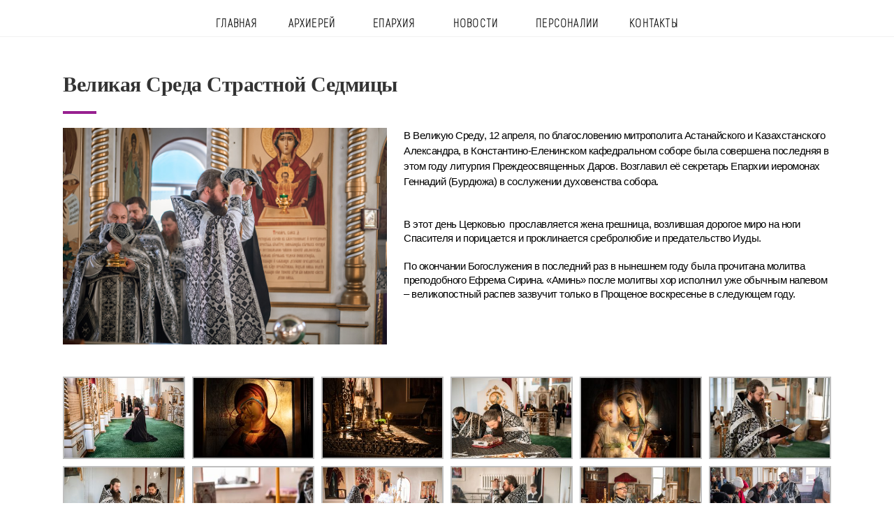

--- FILE ---
content_type: text/html; charset=UTF-8
request_url: https://kst-eparhia.kz/%D0%B2%D0%B5%D0%BB%D0%B8%D0%BA%D0%B0%D1%8F-%D1%81%D1%80%D0%B5%D0%B4%D0%B0-%D1%81%D1%82%D1%80%D0%B0%D1%81%D1%82%D0%BD%D0%BE%D0%B9-%D1%81%D0%B5%D0%B4%D0%BC%D0%B8%D1%86%D1%8B/
body_size: 14923
content:
<!DOCTYPE html>
<html class="html" lang="ru-RU">
<head>
	<meta charset="UTF-8">
	<link rel="profile" href="https://gmpg.org/xfn/11">

	<title>Великая Среда Страстной Седмицы &#8212; Епархия</title>
<meta name='robots' content='max-image-preview:large' />
<link rel="pingback" href="https://kst-eparhia.kz/xmlrpc.php">
<meta name="viewport" content="width=device-width, initial-scale=1"><link rel="alternate" type="application/rss+xml" title="Епархия &raquo; Лента" href="https://kst-eparhia.kz/feed/" />
<link rel="alternate" type="application/rss+xml" title="Епархия &raquo; Лента комментариев" href="https://kst-eparhia.kz/comments/feed/" />
<link rel="alternate" type="application/rss+xml" title="Епархия &raquo; Лента комментариев к &laquo;Великая Среда Страстной Седмицы&raquo;" href="https://kst-eparhia.kz/%d0%b2%d0%b5%d0%bb%d0%b8%d0%ba%d0%b0%d1%8f-%d1%81%d1%80%d0%b5%d0%b4%d0%b0-%d1%81%d1%82%d1%80%d0%b0%d1%81%d1%82%d0%bd%d0%be%d0%b9-%d1%81%d0%b5%d0%b4%d0%bc%d0%b8%d1%86%d1%8b/feed/" />
<link rel="alternate" title="oEmbed (JSON)" type="application/json+oembed" href="https://kst-eparhia.kz/wp-json/oembed/1.0/embed?url=https%3A%2F%2Fkst-eparhia.kz%2F%25d0%25b2%25d0%25b5%25d0%25bb%25d0%25b8%25d0%25ba%25d0%25b0%25d1%258f-%25d1%2581%25d1%2580%25d0%25b5%25d0%25b4%25d0%25b0-%25d1%2581%25d1%2582%25d1%2580%25d0%25b0%25d1%2581%25d1%2582%25d0%25bd%25d0%25be%25d0%25b9-%25d1%2581%25d0%25b5%25d0%25b4%25d0%25bc%25d0%25b8%25d1%2586%25d1%258b%2F" />
<link rel="alternate" title="oEmbed (XML)" type="text/xml+oembed" href="https://kst-eparhia.kz/wp-json/oembed/1.0/embed?url=https%3A%2F%2Fkst-eparhia.kz%2F%25d0%25b2%25d0%25b5%25d0%25bb%25d0%25b8%25d0%25ba%25d0%25b0%25d1%258f-%25d1%2581%25d1%2580%25d0%25b5%25d0%25b4%25d0%25b0-%25d1%2581%25d1%2582%25d1%2580%25d0%25b0%25d1%2581%25d1%2582%25d0%25bd%25d0%25be%25d0%25b9-%25d1%2581%25d0%25b5%25d0%25b4%25d0%25bc%25d0%25b8%25d1%2586%25d1%258b%2F&#038;format=xml" />
<style id='wp-img-auto-sizes-contain-inline-css'>
img:is([sizes=auto i],[sizes^="auto," i]){contain-intrinsic-size:3000px 1500px}
/*# sourceURL=wp-img-auto-sizes-contain-inline-css */
</style>
<link rel='stylesheet' id='farbtastic-css' href='https://kst-eparhia.kz/wp-admin/css/farbtastic.min.css?ver=1.3u1' media='all' />
<style id='wp-emoji-styles-inline-css'>

	img.wp-smiley, img.emoji {
		display: inline !important;
		border: none !important;
		box-shadow: none !important;
		height: 1em !important;
		width: 1em !important;
		margin: 0 0.07em !important;
		vertical-align: -0.1em !important;
		background: none !important;
		padding: 0 !important;
	}
/*# sourceURL=wp-emoji-styles-inline-css */
</style>
<link rel='stylesheet' id='wp-block-library-css' href='https://kst-eparhia.kz/wp-includes/css/dist/block-library/style.min.css?ver=6.9' media='all' />
<style id='global-styles-inline-css'>
:root{--wp--preset--aspect-ratio--square: 1;--wp--preset--aspect-ratio--4-3: 4/3;--wp--preset--aspect-ratio--3-4: 3/4;--wp--preset--aspect-ratio--3-2: 3/2;--wp--preset--aspect-ratio--2-3: 2/3;--wp--preset--aspect-ratio--16-9: 16/9;--wp--preset--aspect-ratio--9-16: 9/16;--wp--preset--color--black: #000000;--wp--preset--color--cyan-bluish-gray: #abb8c3;--wp--preset--color--white: #ffffff;--wp--preset--color--pale-pink: #f78da7;--wp--preset--color--vivid-red: #cf2e2e;--wp--preset--color--luminous-vivid-orange: #ff6900;--wp--preset--color--luminous-vivid-amber: #fcb900;--wp--preset--color--light-green-cyan: #7bdcb5;--wp--preset--color--vivid-green-cyan: #00d084;--wp--preset--color--pale-cyan-blue: #8ed1fc;--wp--preset--color--vivid-cyan-blue: #0693e3;--wp--preset--color--vivid-purple: #9b51e0;--wp--preset--gradient--vivid-cyan-blue-to-vivid-purple: linear-gradient(135deg,rgb(6,147,227) 0%,rgb(155,81,224) 100%);--wp--preset--gradient--light-green-cyan-to-vivid-green-cyan: linear-gradient(135deg,rgb(122,220,180) 0%,rgb(0,208,130) 100%);--wp--preset--gradient--luminous-vivid-amber-to-luminous-vivid-orange: linear-gradient(135deg,rgb(252,185,0) 0%,rgb(255,105,0) 100%);--wp--preset--gradient--luminous-vivid-orange-to-vivid-red: linear-gradient(135deg,rgb(255,105,0) 0%,rgb(207,46,46) 100%);--wp--preset--gradient--very-light-gray-to-cyan-bluish-gray: linear-gradient(135deg,rgb(238,238,238) 0%,rgb(169,184,195) 100%);--wp--preset--gradient--cool-to-warm-spectrum: linear-gradient(135deg,rgb(74,234,220) 0%,rgb(151,120,209) 20%,rgb(207,42,186) 40%,rgb(238,44,130) 60%,rgb(251,105,98) 80%,rgb(254,248,76) 100%);--wp--preset--gradient--blush-light-purple: linear-gradient(135deg,rgb(255,206,236) 0%,rgb(152,150,240) 100%);--wp--preset--gradient--blush-bordeaux: linear-gradient(135deg,rgb(254,205,165) 0%,rgb(254,45,45) 50%,rgb(107,0,62) 100%);--wp--preset--gradient--luminous-dusk: linear-gradient(135deg,rgb(255,203,112) 0%,rgb(199,81,192) 50%,rgb(65,88,208) 100%);--wp--preset--gradient--pale-ocean: linear-gradient(135deg,rgb(255,245,203) 0%,rgb(182,227,212) 50%,rgb(51,167,181) 100%);--wp--preset--gradient--electric-grass: linear-gradient(135deg,rgb(202,248,128) 0%,rgb(113,206,126) 100%);--wp--preset--gradient--midnight: linear-gradient(135deg,rgb(2,3,129) 0%,rgb(40,116,252) 100%);--wp--preset--font-size--small: 13px;--wp--preset--font-size--medium: 20px;--wp--preset--font-size--large: 36px;--wp--preset--font-size--x-large: 42px;--wp--preset--spacing--20: 0.44rem;--wp--preset--spacing--30: 0.67rem;--wp--preset--spacing--40: 1rem;--wp--preset--spacing--50: 1.5rem;--wp--preset--spacing--60: 2.25rem;--wp--preset--spacing--70: 3.38rem;--wp--preset--spacing--80: 5.06rem;--wp--preset--shadow--natural: 6px 6px 9px rgba(0, 0, 0, 0.2);--wp--preset--shadow--deep: 12px 12px 50px rgba(0, 0, 0, 0.4);--wp--preset--shadow--sharp: 6px 6px 0px rgba(0, 0, 0, 0.2);--wp--preset--shadow--outlined: 6px 6px 0px -3px rgb(255, 255, 255), 6px 6px rgb(0, 0, 0);--wp--preset--shadow--crisp: 6px 6px 0px rgb(0, 0, 0);}:where(.is-layout-flex){gap: 0.5em;}:where(.is-layout-grid){gap: 0.5em;}body .is-layout-flex{display: flex;}.is-layout-flex{flex-wrap: wrap;align-items: center;}.is-layout-flex > :is(*, div){margin: 0;}body .is-layout-grid{display: grid;}.is-layout-grid > :is(*, div){margin: 0;}:where(.wp-block-columns.is-layout-flex){gap: 2em;}:where(.wp-block-columns.is-layout-grid){gap: 2em;}:where(.wp-block-post-template.is-layout-flex){gap: 1.25em;}:where(.wp-block-post-template.is-layout-grid){gap: 1.25em;}.has-black-color{color: var(--wp--preset--color--black) !important;}.has-cyan-bluish-gray-color{color: var(--wp--preset--color--cyan-bluish-gray) !important;}.has-white-color{color: var(--wp--preset--color--white) !important;}.has-pale-pink-color{color: var(--wp--preset--color--pale-pink) !important;}.has-vivid-red-color{color: var(--wp--preset--color--vivid-red) !important;}.has-luminous-vivid-orange-color{color: var(--wp--preset--color--luminous-vivid-orange) !important;}.has-luminous-vivid-amber-color{color: var(--wp--preset--color--luminous-vivid-amber) !important;}.has-light-green-cyan-color{color: var(--wp--preset--color--light-green-cyan) !important;}.has-vivid-green-cyan-color{color: var(--wp--preset--color--vivid-green-cyan) !important;}.has-pale-cyan-blue-color{color: var(--wp--preset--color--pale-cyan-blue) !important;}.has-vivid-cyan-blue-color{color: var(--wp--preset--color--vivid-cyan-blue) !important;}.has-vivid-purple-color{color: var(--wp--preset--color--vivid-purple) !important;}.has-black-background-color{background-color: var(--wp--preset--color--black) !important;}.has-cyan-bluish-gray-background-color{background-color: var(--wp--preset--color--cyan-bluish-gray) !important;}.has-white-background-color{background-color: var(--wp--preset--color--white) !important;}.has-pale-pink-background-color{background-color: var(--wp--preset--color--pale-pink) !important;}.has-vivid-red-background-color{background-color: var(--wp--preset--color--vivid-red) !important;}.has-luminous-vivid-orange-background-color{background-color: var(--wp--preset--color--luminous-vivid-orange) !important;}.has-luminous-vivid-amber-background-color{background-color: var(--wp--preset--color--luminous-vivid-amber) !important;}.has-light-green-cyan-background-color{background-color: var(--wp--preset--color--light-green-cyan) !important;}.has-vivid-green-cyan-background-color{background-color: var(--wp--preset--color--vivid-green-cyan) !important;}.has-pale-cyan-blue-background-color{background-color: var(--wp--preset--color--pale-cyan-blue) !important;}.has-vivid-cyan-blue-background-color{background-color: var(--wp--preset--color--vivid-cyan-blue) !important;}.has-vivid-purple-background-color{background-color: var(--wp--preset--color--vivid-purple) !important;}.has-black-border-color{border-color: var(--wp--preset--color--black) !important;}.has-cyan-bluish-gray-border-color{border-color: var(--wp--preset--color--cyan-bluish-gray) !important;}.has-white-border-color{border-color: var(--wp--preset--color--white) !important;}.has-pale-pink-border-color{border-color: var(--wp--preset--color--pale-pink) !important;}.has-vivid-red-border-color{border-color: var(--wp--preset--color--vivid-red) !important;}.has-luminous-vivid-orange-border-color{border-color: var(--wp--preset--color--luminous-vivid-orange) !important;}.has-luminous-vivid-amber-border-color{border-color: var(--wp--preset--color--luminous-vivid-amber) !important;}.has-light-green-cyan-border-color{border-color: var(--wp--preset--color--light-green-cyan) !important;}.has-vivid-green-cyan-border-color{border-color: var(--wp--preset--color--vivid-green-cyan) !important;}.has-pale-cyan-blue-border-color{border-color: var(--wp--preset--color--pale-cyan-blue) !important;}.has-vivid-cyan-blue-border-color{border-color: var(--wp--preset--color--vivid-cyan-blue) !important;}.has-vivid-purple-border-color{border-color: var(--wp--preset--color--vivid-purple) !important;}.has-vivid-cyan-blue-to-vivid-purple-gradient-background{background: var(--wp--preset--gradient--vivid-cyan-blue-to-vivid-purple) !important;}.has-light-green-cyan-to-vivid-green-cyan-gradient-background{background: var(--wp--preset--gradient--light-green-cyan-to-vivid-green-cyan) !important;}.has-luminous-vivid-amber-to-luminous-vivid-orange-gradient-background{background: var(--wp--preset--gradient--luminous-vivid-amber-to-luminous-vivid-orange) !important;}.has-luminous-vivid-orange-to-vivid-red-gradient-background{background: var(--wp--preset--gradient--luminous-vivid-orange-to-vivid-red) !important;}.has-very-light-gray-to-cyan-bluish-gray-gradient-background{background: var(--wp--preset--gradient--very-light-gray-to-cyan-bluish-gray) !important;}.has-cool-to-warm-spectrum-gradient-background{background: var(--wp--preset--gradient--cool-to-warm-spectrum) !important;}.has-blush-light-purple-gradient-background{background: var(--wp--preset--gradient--blush-light-purple) !important;}.has-blush-bordeaux-gradient-background{background: var(--wp--preset--gradient--blush-bordeaux) !important;}.has-luminous-dusk-gradient-background{background: var(--wp--preset--gradient--luminous-dusk) !important;}.has-pale-ocean-gradient-background{background: var(--wp--preset--gradient--pale-ocean) !important;}.has-electric-grass-gradient-background{background: var(--wp--preset--gradient--electric-grass) !important;}.has-midnight-gradient-background{background: var(--wp--preset--gradient--midnight) !important;}.has-small-font-size{font-size: var(--wp--preset--font-size--small) !important;}.has-medium-font-size{font-size: var(--wp--preset--font-size--medium) !important;}.has-large-font-size{font-size: var(--wp--preset--font-size--large) !important;}.has-x-large-font-size{font-size: var(--wp--preset--font-size--x-large) !important;}
/*# sourceURL=global-styles-inline-css */
</style>

<style id='classic-theme-styles-inline-css'>
/*! This file is auto-generated */
.wp-block-button__link{color:#fff;background-color:#32373c;border-radius:9999px;box-shadow:none;text-decoration:none;padding:calc(.667em + 2px) calc(1.333em + 2px);font-size:1.125em}.wp-block-file__button{background:#32373c;color:#fff;text-decoration:none}
/*# sourceURL=/wp-includes/css/classic-themes.min.css */
</style>
<link rel='stylesheet' id='eae-css-css' href='https://kst-eparhia.kz/wp-content/plugins/addon-elements-for-elementor-page-builder/assets/css/eae.min.css?ver=1.11.13' media='all' />
<link rel='stylesheet' id='font-awesome-4-shim-css' href='https://kst-eparhia.kz/wp-content/plugins/elementor/assets/lib/font-awesome/css/v4-shims.min.css?ver=1.0' media='all' />
<link rel='stylesheet' id='font-awesome-5-all-css' href='https://kst-eparhia.kz/wp-content/plugins/elementor/assets/lib/font-awesome/css/all.min.css?ver=4.8.4' media='all' />
<link rel='stylesheet' id='vegas-css-css' href='https://kst-eparhia.kz/wp-content/plugins/addon-elements-for-elementor-page-builder/assets/lib/vegas/vegas.min.css?ver=2.4.0' media='all' />
<link rel='stylesheet' id='post-tiles-css' href='https://kst-eparhia.kz/wp-content/plugins/post-tiles/post-tiles.css?ver=1700110621' media='all' />
<link rel='stylesheet' id='9116702f3-css' href='https://kst-eparhia.kz/wp-content/uploads/essential-addons-elementor/734e5f942.min.css?ver=1769329837' media='all' />
<link rel='stylesheet' id='font-awesome-css' href='https://kst-eparhia.kz/wp-content/themes/oceanwp/assets/fonts/fontawesome/css/all.min.css?ver=5.15.1' media='all' />
<link rel='stylesheet' id='simple-line-icons-css' href='https://kst-eparhia.kz/wp-content/themes/oceanwp/assets/css/third/simple-line-icons.min.css?ver=2.4.0' media='all' />
<link rel='stylesheet' id='oceanwp-style-css' href='https://kst-eparhia.kz/wp-content/themes/oceanwp/assets/css/style.min.css?ver=3.1.2' media='all' />
<link rel='stylesheet' id='fontawesome-css' href='https://kst-eparhia.kz/wp-content/themes/oceanwp/inc/customizer/assets/css/fontawesome-all.min.css?ver=5.8.2' media='all' />
<link rel='stylesheet' id='elementor-icons-css' href='https://kst-eparhia.kz/wp-content/plugins/elementor/assets/lib/eicons/css/elementor-icons.min.css?ver=5.18.0' media='all' />
<style id='elementor-icons-inline-css'>

		.elementor-add-new-section .elementor-add-templately-promo-button{
            background-color: #5d4fff;
            background-image: url(https://kst-eparhia.kz/wp-content/plugins/essential-addons-for-elementor-lite/assets/admin/images/templately/logo-icon.svg);
            background-repeat: no-repeat;
            background-position: center center;
            margin-left: 5px;
            position: relative;
            bottom: 5px;
        }
/*# sourceURL=elementor-icons-inline-css */
</style>
<link rel='stylesheet' id='elementor-frontend-legacy-css' href='https://kst-eparhia.kz/wp-content/plugins/elementor/assets/css/frontend-legacy.min.css?ver=3.11.4' media='all' />
<link rel='stylesheet' id='elementor-frontend-css' href='https://kst-eparhia.kz/wp-content/plugins/elementor/assets/css/frontend.min.css?ver=3.11.4' media='all' />
<link rel='stylesheet' id='swiper-css' href='https://kst-eparhia.kz/wp-content/plugins/elementor/assets/lib/swiper/css/swiper.min.css?ver=5.3.6' media='all' />
<link rel='stylesheet' id='elementor-post-38-css' href='https://kst-eparhia.kz/wp-content/uploads/elementor/css/post-38.css?ver=1700028726' media='all' />
<link rel='stylesheet' id='elementor-pro-css' href='https://kst-eparhia.kz/wp-content/plugins/elementor-pro/assets/css/frontend.min.css?ver=3.5.2' media='all' />
<link rel='stylesheet' id='elementor-global-css' href='https://kst-eparhia.kz/wp-content/uploads/elementor/css/global.css?ver=1678715256' media='all' />
<link rel='stylesheet' id='elementor-post-3436-css' href='https://kst-eparhia.kz/wp-content/uploads/elementor/css/post-3436.css?ver=1681295318' media='all' />
<link rel='stylesheet' id='elementor-post-86-css' href='https://kst-eparhia.kz/wp-content/uploads/elementor/css/post-86.css?ver=1700196404' media='all' />
<link rel='stylesheet' id='elementor-post-93-css' href='https://kst-eparhia.kz/wp-content/uploads/elementor/css/post-93.css?ver=1702382189' media='all' />
<link rel='stylesheet' id='elementor-post-2822-css' href='https://kst-eparhia.kz/wp-content/uploads/elementor/css/post-2822.css?ver=1678715916' media='all' />
<link rel='stylesheet' id='elementor-post-1053-css' href='https://kst-eparhia.kz/wp-content/uploads/elementor/css/post-1053.css?ver=1678715395' media='all' />
<link rel='stylesheet' id='oe-widgets-style-css' href='https://kst-eparhia.kz/wp-content/plugins/ocean-extra/assets/css/widgets.css?ver=6.9' media='all' />
<link rel='stylesheet' id='google-fonts-1-css' href='https://fonts.googleapis.com/css?family=Roboto%3A100%2C100italic%2C200%2C200italic%2C300%2C300italic%2C400%2C400italic%2C500%2C500italic%2C600%2C600italic%2C700%2C700italic%2C800%2C800italic%2C900%2C900italic%7CRoboto+Slab%3A100%2C100italic%2C200%2C200italic%2C300%2C300italic%2C400%2C400italic%2C500%2C500italic%2C600%2C600italic%2C700%2C700italic%2C800%2C800italic%2C900%2C900italic&#038;display=auto&#038;subset=cyrillic&#038;ver=6.9' media='all' />
<link rel='stylesheet' id='elementor-icons-shared-0-css' href='https://kst-eparhia.kz/wp-content/plugins/elementor/assets/lib/font-awesome/css/fontawesome.min.css?ver=5.15.3' media='all' />
<link rel='stylesheet' id='elementor-icons-fa-solid-css' href='https://kst-eparhia.kz/wp-content/plugins/elementor/assets/lib/font-awesome/css/solid.min.css?ver=5.15.3' media='all' />
<link rel="preconnect" href="https://fonts.gstatic.com/" crossorigin><!--n2css--><script src="https://kst-eparhia.kz/wp-includes/js/jquery/jquery.min.js?ver=3.7.1" id="jquery-core-js"></script>
<script src="https://kst-eparhia.kz/wp-includes/js/jquery/jquery-migrate.min.js?ver=3.4.1" id="jquery-migrate-js"></script>
<script src="https://kst-eparhia.kz/wp-content/themes/oceanwp/assets/js/vendors/smoothscroll.min.js?ver=3.1.2" id="ow-smoothscroll-js"></script>
<link rel="https://api.w.org/" href="https://kst-eparhia.kz/wp-json/" /><link rel="alternate" title="JSON" type="application/json" href="https://kst-eparhia.kz/wp-json/wp/v2/posts/3436" /><link rel="EditURI" type="application/rsd+xml" title="RSD" href="https://kst-eparhia.kz/xmlrpc.php?rsd" />
<meta name="generator" content="WordPress 6.9" />
<link rel="canonical" href="https://kst-eparhia.kz/%d0%b2%d0%b5%d0%bb%d0%b8%d0%ba%d0%b0%d1%8f-%d1%81%d1%80%d0%b5%d0%b4%d0%b0-%d1%81%d1%82%d1%80%d0%b0%d1%81%d1%82%d0%bd%d0%be%d0%b9-%d1%81%d0%b5%d0%b4%d0%bc%d0%b8%d1%86%d1%8b/" />
<link rel='shortlink' href='https://kst-eparhia.kz/?p=3436' />
<meta name="generator" content="Elementor 3.11.4; settings: css_print_method-external, google_font-enabled, font_display-auto">
		<style id="wp-custom-css">
			/** Start Block Kit CSS:144-3-3a7d335f39a8579c20cdf02f8d462582 **/.envato-block__preview{overflow:visible}/* Envato Kit 141 Custom Styles - Applied to the element under Advanced */.elementor-headline-animation-type-drop-in .elementor-headline-dynamic-wrapper{text-align:center}.envato-kit-141-top-0 h1,.envato-kit-141-top-0 h2,.envato-kit-141-top-0 h3,.envato-kit-141-top-0 h4,.envato-kit-141-top-0 h5,.envato-kit-141-top-0 h6,.envato-kit-141-top-0 p{margin-top:0}.envato-kit-141-newsletter-inline .elementor-field-textual.elementor-size-md{padding-left:1.5rem;padding-right:1.5rem}.envato-kit-141-bottom-0 p{margin-bottom:0}.envato-kit-141-bottom-8 .elementor-price-list .elementor-price-list-item .elementor-price-list-header{margin-bottom:.5rem}.envato-kit-141.elementor-widget-testimonial-carousel.elementor-pagination-type-bullets .swiper-container{padding-bottom:52px}.envato-kit-141-display-inline{display:inline-block}.envato-kit-141 .elementor-slick-slider ul.slick-dots{bottom:-40px}/** End Block Kit CSS:144-3-3a7d335f39a8579c20cdf02f8d462582 **//** Start Block Kit CSS:135-3-c665d4805631b9a8bf464e65129b2f58 **/.envato-block__preview{overflow:visible}/** End Block Kit CSS:135-3-c665d4805631b9a8bf464e65129b2f58 **/		</style>
		<!-- OceanWP CSS -->
<style type="text/css">
/* Blog CSS */.single-post .background-image-page-header .page-header-inner,.single-post .background-image-page-header .site-breadcrumbs{text-align:left}.single-post.content-max-width #wrap .thumbnail,.single-post.content-max-width #wrap .wp-block-buttons,.single-post.content-max-width #wrap .wp-block-verse,.single-post.content-max-width #wrap .entry-header,.single-post.content-max-width #wrap ul.meta,.single-post.content-max-width #wrap .entry-content p,.single-post.content-max-width #wrap .entry-content h1,.single-post.content-max-width #wrap .entry-content h2,.single-post.content-max-width #wrap .entry-content h3,.single-post.content-max-width #wrap .entry-content h4,.single-post.content-max-width #wrap .entry-content h5,.single-post.content-max-width #wrap .entry-content h6,.single-post.content-max-width #wrap .wp-block-image,.single-post.content-max-width #wrap .wp-block-gallery,.single-post.content-max-width #wrap .wp-block-video,.single-post.content-max-width #wrap .wp-block-quote,.single-post.content-max-width #wrap .wp-block-text-columns,.single-post.content-max-width #wrap .entry-content ul,.single-post.content-max-width #wrap .entry-content ol,.single-post.content-max-width #wrap .wp-block-cover-text,.single-post.content-max-width #wrap .post-tags,.single-post.content-max-width #wrap .comments-area,.single-post.content-max-width #wrap .wp-block-embed,#wrap .wp-block-separator.is-style-wide:not(.size-full){max-width:650px}.single-post.content-max-width #wrap .wp-block-image.alignleft,.single-post.content-max-width #wrap .wp-block-image.alignright{max-width:325px}.single-post.content-max-width #wrap .wp-block-image.alignleft{margin-left:calc( 50% - 325px)}.single-post.content-max-width #wrap .wp-block-image.alignright{margin-right:calc( 50% - 325px)}.single-post.content-max-width #wrap .wp-block-embed,.single-post.content-max-width #wrap .wp-block-verse{margin-left:auto;margin-right:auto}/* Header CSS */#site-header.has-header-media .overlay-header-media{background-color:rgba(0,0,0,0.5)}
</style><link rel='stylesheet' id='elementor-gallery-css' href='https://kst-eparhia.kz/wp-content/plugins/elementor/assets/lib/e-gallery/css/e-gallery.min.css?ver=1.2.0' media='all' />
<link rel='stylesheet' id='e-animations-css' href='https://kst-eparhia.kz/wp-content/plugins/elementor/assets/lib/animations/animations.min.css?ver=3.11.4' media='all' />
</head>

<body class="wp-singular post-template post-template-elementor_header_footer single single-post postid-3436 single-format-standard wp-embed-responsive wp-theme-oceanwp oceanwp-theme dropdown-mobile default-breakpoint has-sidebar content-right-sidebar post-in-category-%d0%bd%d0%be%d0%b2%d0%be%d1%81%d1%82%d0%b8 post-in-category-%d0%bd%d0%be%d0%b2%d0%be%d1%81%d1%82%d0%b8-%d0%b5%d0%bf%d0%b0%d1%80%d1%85%d0%b8%d0%b8 page-header-disabled has-breadcrumbs elementor-default elementor-template-full-width elementor-kit-38 elementor-page elementor-page-3436" itemscope="itemscope" itemtype="https://schema.org/Article">

	
	
	<div id="outer-wrap" class="site clr">

		<a class="skip-link screen-reader-text" href="#main">Перейти к содержимому</a>

		
		<div id="wrap" class="clr">

			
			
<header id="site-header" class="clr" data-height="74" itemscope="itemscope" itemtype="https://schema.org/WPHeader" role="banner">

			<div data-elementor-type="header" data-elementor-id="86" class="elementor elementor-86 elementor-location-header">
		<div class="elementor-section-wrap">
					<section class="has_eae_slider elementor-section elementor-top-section elementor-element elementor-element-bc21fdc elementor-section-height-min-height elementor-section-content-middle elementor-hidden-desktop elementor-section-boxed elementor-section-height-default elementor-section-items-middle" data-id="bc21fdc" data-element_type="section" data-settings="{&quot;background_background&quot;:&quot;classic&quot;}">
						<div class="elementor-container elementor-column-gap-no">
							<div class="elementor-row">
					<div class="has_eae_slider elementor-column elementor-col-33 elementor-top-column elementor-element elementor-element-556df34a" data-id="556df34a" data-element_type="column">
			<div class="elementor-column-wrap">
							<div class="elementor-widget-wrap">
								</div>
					</div>
		</div>
				<div class="has_eae_slider elementor-column elementor-col-33 elementor-top-column elementor-element elementor-element-287ae39b" data-id="287ae39b" data-element_type="column">
			<div class="elementor-column-wrap elementor-element-populated">
							<div class="elementor-widget-wrap">
						<div class="elementor-element elementor-element-62e70a7 elementor-search-form--skin-full_screen elementor-widget elementor-widget-search-form" data-id="62e70a7" data-element_type="widget" data-settings="{&quot;skin&quot;:&quot;full_screen&quot;}" data-widget_type="search-form.default">
				<div class="elementor-widget-container">
					<form class="elementor-search-form" role="search" action="https://kst-eparhia.kz" method="get">
									<div class="elementor-search-form__toggle">
				<i aria-hidden="true" class="fas fa-search"></i>				<span class="elementor-screen-only">Поиск</span>
			</div>
						<div class="elementor-search-form__container">
								<input placeholder="Поиск..." class="elementor-search-form__input" type="search" name="s" title="Поиск" value="">
																<div class="dialog-lightbox-close-button dialog-close-button">
					<i aria-hidden="true" class="eicon-close"></i>					<span class="elementor-screen-only">Закрыть</span>
				</div>
							</div>
		</form>
				</div>
				</div>
						</div>
					</div>
		</div>
				<div class="has_eae_slider elementor-column elementor-col-33 elementor-top-column elementor-element elementor-element-7ec44001 elementor-hidden-tablet" data-id="7ec44001" data-element_type="column">
			<div class="elementor-column-wrap elementor-element-populated">
							<div class="elementor-widget-wrap">
						<div class="elementor-element elementor-element-648d0cc8 elementor-view-stacked elementor-shape-square elementor-widget elementor-widget-icon" data-id="648d0cc8" data-element_type="widget" data-widget_type="icon.default">
				<div class="elementor-widget-container">
					<div class="elementor-icon-wrapper">
			<a class="elementor-icon" href="#elementor-action%3Aaction%3Dpopup%3Aopen%26settings%3DeyJpZCI6IjEwNTMiLCJ0b2dnbGUiOmZhbHNlfQ%3D%3D">
			<i aria-hidden="true" class="fas fa-bars"></i>			</a>
		</div>
				</div>
				</div>
						</div>
					</div>
		</div>
								</div>
					</div>
		</section>
				<section class="has_eae_slider elementor-section elementor-top-section elementor-element elementor-element-5c7b3a31 elementor-section-content-middle elementor-section-full_width elementor-section-height-min-height animated-fast elementor-section-height-default elementor-section-items-middle elementor-invisible" data-id="5c7b3a31" data-element_type="section" data-settings="{&quot;background_background&quot;:&quot;classic&quot;,&quot;sticky&quot;:&quot;top&quot;,&quot;animation&quot;:&quot;fadeInDown&quot;,&quot;animation_delay&quot;:100,&quot;sticky_on&quot;:[&quot;desktop&quot;,&quot;tablet&quot;,&quot;mobile&quot;],&quot;sticky_offset&quot;:0,&quot;sticky_effects_offset&quot;:0}">
						<div class="elementor-container elementor-column-gap-narrow">
							<div class="elementor-row">
					<div class="has_eae_slider elementor-column elementor-col-100 elementor-top-column elementor-element elementor-element-28dd780 elementor-hidden-mobile" data-id="28dd780" data-element_type="column" data-settings="{&quot;motion_fx_motion_fx_scrolling&quot;:&quot;yes&quot;,&quot;motion_fx_devices&quot;:[&quot;desktop&quot;,&quot;tablet&quot;,&quot;mobile&quot;]}">
			<div class="elementor-column-wrap elementor-element-populated">
							<div class="elementor-widget-wrap">
						<div class="elementor-element elementor-element-e93f42d elementor-nav-menu__align-center elementor-nav-menu--dropdown-none animated-fast elementor-invisible elementor-widget elementor-widget-nav-menu" data-id="e93f42d" data-element_type="widget" data-settings="{&quot;submenu_icon&quot;:{&quot;value&quot;:&quot;&lt;i class=\&quot;\&quot;&gt;&lt;\/i&gt;&quot;,&quot;library&quot;:&quot;&quot;},&quot;_animation&quot;:&quot;fadeInDown&quot;,&quot;_animation_delay&quot;:100,&quot;layout&quot;:&quot;horizontal&quot;}" data-widget_type="nav-menu.default">
				<div class="elementor-widget-container">
						<nav migration_allowed="1" migrated="0" role="navigation" class="elementor-nav-menu--main elementor-nav-menu__container elementor-nav-menu--layout-horizontal e--pointer-background e--animation-shutter-out-horizontal">
				<ul id="menu-1-e93f42d" class="elementor-nav-menu"><li class="menu-item menu-item-type-post_type menu-item-object-page menu-item-home menu-item-43"><a href="https://kst-eparhia.kz/" class="elementor-item">Главная</a></li>
<li class="menu-item menu-item-type-custom menu-item-object-custom menu-item-has-children menu-item-44"><a href="https://kst-eparhia.kz/biografiya/" class="elementor-item">Архиерей</a>
<ul class="sub-menu elementor-nav-menu--dropdown">
	<li class="menu-item menu-item-type-custom menu-item-object-custom menu-item-49"><a href="https://kst-eparhia.kz/biografiya/" class="elementor-sub-item">Биография</a></li>
</ul>
</li>
<li class="menu-item menu-item-type-custom menu-item-object-custom menu-item-has-children menu-item-45"><a href="#" class="elementor-item elementor-item-anchor">Епархия</a>
<ul class="sub-menu elementor-nav-menu--dropdown">
	<li class="menu-item menu-item-type-custom menu-item-object-custom menu-item-50"><a href="https://kst-eparhia.kz/istoriya-eparhii/" class="elementor-sub-item">История Епархии</a></li>
	<li class="menu-item menu-item-type-custom menu-item-object-custom menu-item-51"><a href="https://kst-eparhia.kz/hramy-i-prihody/" class="elementor-sub-item">Храмы и часовни</a></li>
	<li class="menu-item menu-item-type-custom menu-item-object-custom menu-item-has-children menu-item-52"><a href="#" class="elementor-sub-item elementor-item-anchor">Отделы Епархии</a>
	<ul class="sub-menu elementor-nav-menu--dropdown">
		<li class="menu-item menu-item-type-post_type menu-item-object-page menu-item-1537"><a href="https://kst-eparhia.kz/eparhialnoe-upravlenie/" class="elementor-sub-item">Епархиальное управление</a></li>
		<li class="menu-item menu-item-type-post_type menu-item-object-page menu-item-2506"><a href="https://kst-eparhia.kz/molodezhnyj-otdel/" class="elementor-sub-item">Отдел молодежного служения</a></li>
		<li class="menu-item menu-item-type-post_type menu-item-object-page menu-item-1645"><a href="https://kst-eparhia.kz/otdel-socialnogo-sluzhenija-kostanaj/" class="elementor-sub-item">Отдел социального служения</a></li>
		<li class="menu-item menu-item-type-post_type menu-item-object-page menu-item-has-children menu-item-1656"><a href="https://kst-eparhia.kz/otdel-kanonizacii-kostanajskoj-i-rud/" class="elementor-sub-item">Отдел по канонизации святых</a>
		<ul class="sub-menu elementor-nav-menu--dropdown">
			<li class="menu-item menu-item-type-custom menu-item-object-custom menu-item-5513"><a href="https://kostanay-golgofa.kz/" class="elementor-sub-item">Сайт отдела</a></li>
		</ul>
</li>
		<li class="menu-item menu-item-type-post_type menu-item-object-page menu-item-1666"><a href="https://kst-eparhia.kz/otdel-tjuremnogo-sluzhenija-kostanajsk/" class="elementor-sub-item">Отдел тюремного служения</a></li>
		<li class="menu-item menu-item-type-post_type menu-item-object-page menu-item-1673"><a href="https://kst-eparhia.kz/otdel-missionerskogo-sluzhenija/" class="elementor-sub-item">Отдел религиозного образования и катехизации</a></li>
		<li class="menu-item menu-item-type-post_type menu-item-object-page menu-item-1678"><a href="https://kst-eparhia.kz/informacionnyj-otdel-kostanajskoj-i/" class="elementor-sub-item">Информационный отдел</a></li>
	</ul>
</li>
</ul>
</li>
<li class="menu-item menu-item-type-post_type menu-item-object-page menu-item-has-children menu-item-1193"><a href="https://kst-eparhia.kz/novosti/" class="elementor-item">Новости</a>
<ul class="sub-menu elementor-nav-menu--dropdown">
	<li class="menu-item menu-item-type-custom menu-item-object-custom menu-item-has-children menu-item-53"><a href="#" class="elementor-sub-item elementor-item-anchor">Послания</a>
	<ul class="sub-menu elementor-nav-menu--dropdown">
		<li class="menu-item menu-item-type-post_type menu-item-object-page menu-item-1093"><a href="https://kst-eparhia.kz/poslaniya-patriarha/" class="elementor-sub-item">Послания Патриарха</a></li>
		<li class="menu-item menu-item-type-post_type menu-item-object-page menu-item-1124"><a href="https://kst-eparhia.kz/poslaniya-mitropolita/" class="elementor-sub-item">Послания Митрополита</a></li>
	</ul>
</li>
	<li class="menu-item menu-item-type-post_type menu-item-object-page menu-item-1219"><a href="https://kst-eparhia.kz/novosti/novosti-mitropolii/" class="elementor-sub-item">Новости Митрополии</a></li>
	<li class="menu-item menu-item-type-post_type menu-item-object-page menu-item-1218"><a href="https://kst-eparhia.kz/novosti/novosti-eparhii/" class="elementor-sub-item">Новости Епархии</a></li>
	<li class="menu-item menu-item-type-post_type menu-item-object-page menu-item-1198"><a href="https://kst-eparhia.kz/novosti/obyavleniya/" class="elementor-sub-item">Объявления</a></li>
	<li class="menu-item menu-item-type-custom menu-item-object-custom menu-item-3121"><a href="http://kst-eparhiya.kz/" class="elementor-sub-item">Архив</a></li>
</ul>
</li>
<li class="menu-item menu-item-type-post_type menu-item-object-page menu-item-8761"><a href="https://kst-eparhia.kz/personalii/" class="elementor-item">Персоналии</a></li>
<li class="menu-item menu-item-type-custom menu-item-object-custom menu-item-48"><a href="https://kst-eparhia.kz/kontakty/" class="elementor-item">Контакты</a></li>
</ul>			</nav>
					<div class="elementor-menu-toggle" role="button" tabindex="0" aria-label="Переключатель меню" aria-expanded="false">
			<i aria-hidden="true" role="presentation" class="elementor-menu-toggle__icon--open eicon-menu-bar"></i><i aria-hidden="true" role="presentation" class="elementor-menu-toggle__icon--close eicon-close"></i>			<span class="elementor-screen-only">Меню</span>
		</div>
			<nav class="elementor-nav-menu--dropdown elementor-nav-menu__container" role="navigation" aria-hidden="true">
				<ul id="menu-2-e93f42d" class="elementor-nav-menu"><li class="menu-item menu-item-type-post_type menu-item-object-page menu-item-home menu-item-43"><a href="https://kst-eparhia.kz/" class="elementor-item" tabindex="-1">Главная</a></li>
<li class="menu-item menu-item-type-custom menu-item-object-custom menu-item-has-children menu-item-44"><a href="https://kst-eparhia.kz/biografiya/" class="elementor-item" tabindex="-1">Архиерей</a>
<ul class="sub-menu elementor-nav-menu--dropdown">
	<li class="menu-item menu-item-type-custom menu-item-object-custom menu-item-49"><a href="https://kst-eparhia.kz/biografiya/" class="elementor-sub-item" tabindex="-1">Биография</a></li>
</ul>
</li>
<li class="menu-item menu-item-type-custom menu-item-object-custom menu-item-has-children menu-item-45"><a href="#" class="elementor-item elementor-item-anchor" tabindex="-1">Епархия</a>
<ul class="sub-menu elementor-nav-menu--dropdown">
	<li class="menu-item menu-item-type-custom menu-item-object-custom menu-item-50"><a href="https://kst-eparhia.kz/istoriya-eparhii/" class="elementor-sub-item" tabindex="-1">История Епархии</a></li>
	<li class="menu-item menu-item-type-custom menu-item-object-custom menu-item-51"><a href="https://kst-eparhia.kz/hramy-i-prihody/" class="elementor-sub-item" tabindex="-1">Храмы и часовни</a></li>
	<li class="menu-item menu-item-type-custom menu-item-object-custom menu-item-has-children menu-item-52"><a href="#" class="elementor-sub-item elementor-item-anchor" tabindex="-1">Отделы Епархии</a>
	<ul class="sub-menu elementor-nav-menu--dropdown">
		<li class="menu-item menu-item-type-post_type menu-item-object-page menu-item-1537"><a href="https://kst-eparhia.kz/eparhialnoe-upravlenie/" class="elementor-sub-item" tabindex="-1">Епархиальное управление</a></li>
		<li class="menu-item menu-item-type-post_type menu-item-object-page menu-item-2506"><a href="https://kst-eparhia.kz/molodezhnyj-otdel/" class="elementor-sub-item" tabindex="-1">Отдел молодежного служения</a></li>
		<li class="menu-item menu-item-type-post_type menu-item-object-page menu-item-1645"><a href="https://kst-eparhia.kz/otdel-socialnogo-sluzhenija-kostanaj/" class="elementor-sub-item" tabindex="-1">Отдел социального служения</a></li>
		<li class="menu-item menu-item-type-post_type menu-item-object-page menu-item-has-children menu-item-1656"><a href="https://kst-eparhia.kz/otdel-kanonizacii-kostanajskoj-i-rud/" class="elementor-sub-item" tabindex="-1">Отдел по канонизации святых</a>
		<ul class="sub-menu elementor-nav-menu--dropdown">
			<li class="menu-item menu-item-type-custom menu-item-object-custom menu-item-5513"><a href="https://kostanay-golgofa.kz/" class="elementor-sub-item" tabindex="-1">Сайт отдела</a></li>
		</ul>
</li>
		<li class="menu-item menu-item-type-post_type menu-item-object-page menu-item-1666"><a href="https://kst-eparhia.kz/otdel-tjuremnogo-sluzhenija-kostanajsk/" class="elementor-sub-item" tabindex="-1">Отдел тюремного служения</a></li>
		<li class="menu-item menu-item-type-post_type menu-item-object-page menu-item-1673"><a href="https://kst-eparhia.kz/otdel-missionerskogo-sluzhenija/" class="elementor-sub-item" tabindex="-1">Отдел религиозного образования и катехизации</a></li>
		<li class="menu-item menu-item-type-post_type menu-item-object-page menu-item-1678"><a href="https://kst-eparhia.kz/informacionnyj-otdel-kostanajskoj-i/" class="elementor-sub-item" tabindex="-1">Информационный отдел</a></li>
	</ul>
</li>
</ul>
</li>
<li class="menu-item menu-item-type-post_type menu-item-object-page menu-item-has-children menu-item-1193"><a href="https://kst-eparhia.kz/novosti/" class="elementor-item" tabindex="-1">Новости</a>
<ul class="sub-menu elementor-nav-menu--dropdown">
	<li class="menu-item menu-item-type-custom menu-item-object-custom menu-item-has-children menu-item-53"><a href="#" class="elementor-sub-item elementor-item-anchor" tabindex="-1">Послания</a>
	<ul class="sub-menu elementor-nav-menu--dropdown">
		<li class="menu-item menu-item-type-post_type menu-item-object-page menu-item-1093"><a href="https://kst-eparhia.kz/poslaniya-patriarha/" class="elementor-sub-item" tabindex="-1">Послания Патриарха</a></li>
		<li class="menu-item menu-item-type-post_type menu-item-object-page menu-item-1124"><a href="https://kst-eparhia.kz/poslaniya-mitropolita/" class="elementor-sub-item" tabindex="-1">Послания Митрополита</a></li>
	</ul>
</li>
	<li class="menu-item menu-item-type-post_type menu-item-object-page menu-item-1219"><a href="https://kst-eparhia.kz/novosti/novosti-mitropolii/" class="elementor-sub-item" tabindex="-1">Новости Митрополии</a></li>
	<li class="menu-item menu-item-type-post_type menu-item-object-page menu-item-1218"><a href="https://kst-eparhia.kz/novosti/novosti-eparhii/" class="elementor-sub-item" tabindex="-1">Новости Епархии</a></li>
	<li class="menu-item menu-item-type-post_type menu-item-object-page menu-item-1198"><a href="https://kst-eparhia.kz/novosti/obyavleniya/" class="elementor-sub-item" tabindex="-1">Объявления</a></li>
	<li class="menu-item menu-item-type-custom menu-item-object-custom menu-item-3121"><a href="http://kst-eparhiya.kz/" class="elementor-sub-item" tabindex="-1">Архив</a></li>
</ul>
</li>
<li class="menu-item menu-item-type-post_type menu-item-object-page menu-item-8761"><a href="https://kst-eparhia.kz/personalii/" class="elementor-item" tabindex="-1">Персоналии</a></li>
<li class="menu-item menu-item-type-custom menu-item-object-custom menu-item-48"><a href="https://kst-eparhia.kz/kontakty/" class="elementor-item" tabindex="-1">Контакты</a></li>
</ul>			</nav>
				</div>
				</div>
						</div>
					</div>
		</div>
								</div>
					</div>
		</section>
				</div>
		</div>
		
</header><!-- #site-header -->


			
			<main id="main" class="site-main clr"  role="main">

						<div data-elementor-type="wp-post" data-elementor-id="3436" class="elementor elementor-3436">
						<div class="elementor-inner">
				<div class="elementor-section-wrap">
									<section class="has_eae_slider elementor-section elementor-top-section elementor-element elementor-element-3559a2f2 elementor-section-content-middle elementor-section-boxed elementor-section-height-default elementor-section-height-default" data-id="3559a2f2" data-element_type="section" data-settings="{&quot;background_background&quot;:&quot;classic&quot;}">
							<div class="elementor-background-overlay"></div>
							<div class="elementor-container elementor-column-gap-wide">
							<div class="elementor-row">
					<div class="has_eae_slider elementor-column elementor-col-100 elementor-top-column elementor-element elementor-element-52233fbc" data-id="52233fbc" data-element_type="column">
			<div class="elementor-column-wrap elementor-element-populated">
							<div class="elementor-widget-wrap">
						<div class="elementor-element elementor-element-71d6deae elementor-widget elementor-widget-theme-post-title elementor-page-title elementor-widget-heading" data-id="71d6deae" data-element_type="widget" data-widget_type="theme-post-title.default">
				<div class="elementor-widget-container">
			<h1 class="elementor-heading-title elementor-size-default">Великая Среда Страстной Седмицы</h1>		</div>
				</div>
				<div class="elementor-element elementor-element-1ab1801b elementor-widget-divider--view-line elementor-widget elementor-widget-divider" data-id="1ab1801b" data-element_type="widget" data-widget_type="divider.default">
				<div class="elementor-widget-container">
					<div class="elementor-divider">
			<span class="elementor-divider-separator">
						</span>
		</div>
				</div>
				</div>
				<section class="has_eae_slider elementor-section elementor-inner-section elementor-element elementor-element-67a47270 elementor-section-full_width elementor-section-height-default elementor-section-height-default" data-id="67a47270" data-element_type="section">
						<div class="elementor-container elementor-column-gap-default">
							<div class="elementor-row">
					<div class="has_eae_slider elementor-column elementor-col-50 elementor-inner-column elementor-element elementor-element-3beced38" data-id="3beced38" data-element_type="column">
			<div class="elementor-column-wrap elementor-element-populated">
							<div class="elementor-widget-wrap">
						<div class="elementor-element elementor-element-6d236f68 elementor-widget elementor-widget-image" data-id="6d236f68" data-element_type="widget" data-widget_type="image.default">
				<div class="elementor-widget-container">
								<div class="elementor-image">
												<img fetchpriority="high" decoding="async" width="1000" height="668" src="https://kst-eparhia.kz/wp-content/uploads/2023/04/019-3.jpg" class="attachment-full size-full wp-image-3455" alt="" srcset="https://kst-eparhia.kz/wp-content/uploads/2023/04/019-3.jpg 1000w, https://kst-eparhia.kz/wp-content/uploads/2023/04/019-3-300x200.jpg 300w, https://kst-eparhia.kz/wp-content/uploads/2023/04/019-3-768x513.jpg 768w" sizes="(max-width: 1000px) 100vw, 1000px" />														</div>
						</div>
				</div>
						</div>
					</div>
		</div>
				<div class="has_eae_slider elementor-column elementor-col-50 elementor-inner-column elementor-element elementor-element-641b8736" data-id="641b8736" data-element_type="column">
			<div class="elementor-column-wrap elementor-element-populated">
							<div class="elementor-widget-wrap">
						<div class="elementor-element elementor-element-6873aeb7 elementor-widget elementor-widget-text-editor" data-id="6873aeb7" data-element_type="widget" data-widget_type="text-editor.default">
				<div class="elementor-widget-container">
								<div class="elementor-text-editor elementor-clearfix">
				<p dir="ltr" style="line-height:1.38;margin-top:0pt;margin-bottom:0pt;"><span style="font-size:11pt;font-family:Arial;color:#000000;background-color:transparent;font-weight:400;font-style:normal;font-variant:normal;text-decoration:none;vertical-align:baseline;white-space:pre;white-space:pre-wrap;">В Великую Среду, 12 апреля, по благословению митрополита Астанайского и Казахстанского Александра, в Константино-Еленинском кафедральном соборе была совершена последняя в этом году литургия Преждеосвященных Даров. Возглавил её секретарь Епархии иеромонах Геннадий (Бурдюжа) в сослужении духовенства собора.</span></p>
<p><span style="background-color: transparent; color: rgb(0, 0, 0); font-family: Arial; font-size: 11pt; font-style: normal; font-variant-ligatures: normal; font-variant-caps: normal; font-weight: 400; white-space: pre-wrap;"><br></span></p><p><span style="background-color: transparent; color: rgb(0, 0, 0); font-family: Arial; font-size: 11pt; font-style: normal; font-variant-ligatures: normal; font-variant-caps: normal; font-weight: 400; white-space: pre-wrap;">В этот день Церковью&nbsp; прославляется жена грешница, возлившая дорогое миро на ноги Спасителя и порицается и проклинается сребролюбие и предательство Иуды.</span><br></p>
<p><span style="background-color: transparent; color: rgb(0, 0, 0); font-family: Arial; font-size: 11pt; font-style: normal; font-variant-ligatures: normal; font-variant-caps: normal; font-weight: 400; white-space: pre-wrap;">По окончании Богослужения в последний раз в нынешнем году была прочитана молитва преподобного Ефрема Сирина. «Аминь» после молитвы хор исполнил уже обычным напевом – великопостный распев зазвучит только в Прощеное воскресенье в следующем году. </span><br></p>
<p dir="ltr" style="line-height:1.38;margin-top:0pt;margin-bottom:0pt;"><span style="font-size:11pt;font-family:Arial;color:#000000;background-color:transparent;font-weight:400;font-style:normal;font-variant:normal;text-decoration:none;vertical-align:baseline;white-space:pre;white-space:pre-wrap;"><br></span></p>
<p dir="ltr" style="line-height:1.38;margin-top:0pt;margin-bottom:0pt;"><span style="font-size:11pt;font-family:Arial;color:#000000;background-color:transparent;font-weight:400;font-style:normal;font-variant:normal;text-decoration:none;vertical-align:baseline;white-space:pre;white-space:pre-wrap;"><br></span></p>					</div>
						</div>
				</div>
						</div>
					</div>
		</div>
								</div>
					</div>
		</section>
				<section class="has_eae_slider elementor-section elementor-inner-section elementor-element elementor-element-6ed0ce16 elementor-section-boxed elementor-section-height-default elementor-section-height-default" data-id="6ed0ce16" data-element_type="section">
						<div class="elementor-container elementor-column-gap-no">
							<div class="elementor-row">
					<div class="has_eae_slider elementor-column elementor-col-100 elementor-inner-column elementor-element elementor-element-2a8311a7" data-id="2a8311a7" data-element_type="column">
			<div class="elementor-column-wrap elementor-element-populated">
							<div class="elementor-widget-wrap">
						<div class="elementor-element elementor-element-6dcc5784 elementor-widget elementor-widget-spacer" data-id="6dcc5784" data-element_type="widget" data-widget_type="spacer.default">
				<div class="elementor-widget-container">
					<div class="elementor-spacer">
			<div class="elementor-spacer-inner"></div>
		</div>
				</div>
				</div>
				<div class="elementor-element elementor-element-d960c0b elementor-widget elementor-widget-gallery" data-id="d960c0b" data-element_type="widget" data-settings="{&quot;columns_mobile&quot;:3,&quot;columns&quot;:6,&quot;gallery_layout&quot;:&quot;grid&quot;,&quot;columns_tablet&quot;:2,&quot;gap&quot;:{&quot;unit&quot;:&quot;px&quot;,&quot;size&quot;:10,&quot;sizes&quot;:[]},&quot;gap_tablet&quot;:{&quot;unit&quot;:&quot;px&quot;,&quot;size&quot;:10,&quot;sizes&quot;:[]},&quot;gap_mobile&quot;:{&quot;unit&quot;:&quot;px&quot;,&quot;size&quot;:10,&quot;sizes&quot;:[]},&quot;link_to&quot;:&quot;file&quot;,&quot;aspect_ratio&quot;:&quot;3:2&quot;,&quot;overlay_background&quot;:&quot;yes&quot;,&quot;content_hover_animation&quot;:&quot;fade-in&quot;}" data-widget_type="gallery.default">
				<div class="elementor-widget-container">
					<div class="elementor-gallery__container">
							<a class="e-gallery-item elementor-gallery-item elementor-animated-content" href="https://kst-eparhia.kz/wp-content/uploads/2023/04/001-4.jpg" data-elementor-open-lightbox="yes" data-elementor-lightbox-slideshow="all-d960c0b" data-elementor-lightbox-title="001" data-e-action-hash="#elementor-action%3Aaction%3Dlightbox%26settings%3DeyJpZCI6MzQzNywidXJsIjoiaHR0cHM6XC9cL2tzdC1lcGFyaGlhLmt6XC93cC1jb250ZW50XC91cGxvYWRzXC8yMDIzXC8wNFwvMDAxLTQuanBnIiwic2xpZGVzaG93IjoiYWxsLWQ5NjBjMGIifQ%3D%3D">
					<div class="e-gallery-image elementor-gallery-item__image" data-thumbnail="https://kst-eparhia.kz/wp-content/uploads/2023/04/001-4-300x200.jpg" data-width="300" data-height="200" alt="" ></div>
											<div class="elementor-gallery-item__overlay"></div>
														</a>
							<a class="e-gallery-item elementor-gallery-item elementor-animated-content" href="https://kst-eparhia.kz/wp-content/uploads/2023/04/002-4.jpg" data-elementor-open-lightbox="yes" data-elementor-lightbox-slideshow="all-d960c0b" data-elementor-lightbox-title="002" data-e-action-hash="#elementor-action%3Aaction%3Dlightbox%26settings%3DeyJpZCI6MzQzOCwidXJsIjoiaHR0cHM6XC9cL2tzdC1lcGFyaGlhLmt6XC93cC1jb250ZW50XC91cGxvYWRzXC8yMDIzXC8wNFwvMDAyLTQuanBnIiwic2xpZGVzaG93IjoiYWxsLWQ5NjBjMGIifQ%3D%3D">
					<div class="e-gallery-image elementor-gallery-item__image" data-thumbnail="https://kst-eparhia.kz/wp-content/uploads/2023/04/002-4-300x200.jpg" data-width="300" data-height="200" alt="" ></div>
											<div class="elementor-gallery-item__overlay"></div>
														</a>
							<a class="e-gallery-item elementor-gallery-item elementor-animated-content" href="https://kst-eparhia.kz/wp-content/uploads/2023/04/003-3.jpg" data-elementor-open-lightbox="yes" data-elementor-lightbox-slideshow="all-d960c0b" data-elementor-lightbox-title="003" data-e-action-hash="#elementor-action%3Aaction%3Dlightbox%26settings%3DeyJpZCI6MzQzOSwidXJsIjoiaHR0cHM6XC9cL2tzdC1lcGFyaGlhLmt6XC93cC1jb250ZW50XC91cGxvYWRzXC8yMDIzXC8wNFwvMDAzLTMuanBnIiwic2xpZGVzaG93IjoiYWxsLWQ5NjBjMGIifQ%3D%3D">
					<div class="e-gallery-image elementor-gallery-item__image" data-thumbnail="https://kst-eparhia.kz/wp-content/uploads/2023/04/003-3-300x200.jpg" data-width="300" data-height="200" alt="" ></div>
											<div class="elementor-gallery-item__overlay"></div>
														</a>
							<a class="e-gallery-item elementor-gallery-item elementor-animated-content" href="https://kst-eparhia.kz/wp-content/uploads/2023/04/004-3.jpg" data-elementor-open-lightbox="yes" data-elementor-lightbox-slideshow="all-d960c0b" data-elementor-lightbox-title="004" data-e-action-hash="#elementor-action%3Aaction%3Dlightbox%26settings%3DeyJpZCI6MzQ0MCwidXJsIjoiaHR0cHM6XC9cL2tzdC1lcGFyaGlhLmt6XC93cC1jb250ZW50XC91cGxvYWRzXC8yMDIzXC8wNFwvMDA0LTMuanBnIiwic2xpZGVzaG93IjoiYWxsLWQ5NjBjMGIifQ%3D%3D">
					<div class="e-gallery-image elementor-gallery-item__image" data-thumbnail="https://kst-eparhia.kz/wp-content/uploads/2023/04/004-3-300x200.jpg" data-width="300" data-height="200" alt="" ></div>
											<div class="elementor-gallery-item__overlay"></div>
														</a>
							<a class="e-gallery-item elementor-gallery-item elementor-animated-content" href="https://kst-eparhia.kz/wp-content/uploads/2023/04/005-3.jpg" data-elementor-open-lightbox="yes" data-elementor-lightbox-slideshow="all-d960c0b" data-elementor-lightbox-title="005" data-e-action-hash="#elementor-action%3Aaction%3Dlightbox%26settings%3DeyJpZCI6MzQ0MSwidXJsIjoiaHR0cHM6XC9cL2tzdC1lcGFyaGlhLmt6XC93cC1jb250ZW50XC91cGxvYWRzXC8yMDIzXC8wNFwvMDA1LTMuanBnIiwic2xpZGVzaG93IjoiYWxsLWQ5NjBjMGIifQ%3D%3D">
					<div class="e-gallery-image elementor-gallery-item__image" data-thumbnail="https://kst-eparhia.kz/wp-content/uploads/2023/04/005-3-300x200.jpg" data-width="300" data-height="200" alt="" ></div>
											<div class="elementor-gallery-item__overlay"></div>
														</a>
							<a class="e-gallery-item elementor-gallery-item elementor-animated-content" href="https://kst-eparhia.kz/wp-content/uploads/2023/04/006-3.jpg" data-elementor-open-lightbox="yes" data-elementor-lightbox-slideshow="all-d960c0b" data-elementor-lightbox-title="006" data-e-action-hash="#elementor-action%3Aaction%3Dlightbox%26settings%3DeyJpZCI6MzQ0MiwidXJsIjoiaHR0cHM6XC9cL2tzdC1lcGFyaGlhLmt6XC93cC1jb250ZW50XC91cGxvYWRzXC8yMDIzXC8wNFwvMDA2LTMuanBnIiwic2xpZGVzaG93IjoiYWxsLWQ5NjBjMGIifQ%3D%3D">
					<div class="e-gallery-image elementor-gallery-item__image" data-thumbnail="https://kst-eparhia.kz/wp-content/uploads/2023/04/006-3-300x200.jpg" data-width="300" data-height="200" alt="" ></div>
											<div class="elementor-gallery-item__overlay"></div>
														</a>
							<a class="e-gallery-item elementor-gallery-item elementor-animated-content" href="https://kst-eparhia.kz/wp-content/uploads/2023/04/007-3.jpg" data-elementor-open-lightbox="yes" data-elementor-lightbox-slideshow="all-d960c0b" data-elementor-lightbox-title="007" data-e-action-hash="#elementor-action%3Aaction%3Dlightbox%26settings%3DeyJpZCI6MzQ0MywidXJsIjoiaHR0cHM6XC9cL2tzdC1lcGFyaGlhLmt6XC93cC1jb250ZW50XC91cGxvYWRzXC8yMDIzXC8wNFwvMDA3LTMuanBnIiwic2xpZGVzaG93IjoiYWxsLWQ5NjBjMGIifQ%3D%3D">
					<div class="e-gallery-image elementor-gallery-item__image" data-thumbnail="https://kst-eparhia.kz/wp-content/uploads/2023/04/007-3-300x200.jpg" data-width="300" data-height="200" alt="" ></div>
											<div class="elementor-gallery-item__overlay"></div>
														</a>
							<a class="e-gallery-item elementor-gallery-item elementor-animated-content" href="https://kst-eparhia.kz/wp-content/uploads/2023/04/008-3.jpg" data-elementor-open-lightbox="yes" data-elementor-lightbox-slideshow="all-d960c0b" data-elementor-lightbox-title="008" data-e-action-hash="#elementor-action%3Aaction%3Dlightbox%26settings%3DeyJpZCI6MzQ0NCwidXJsIjoiaHR0cHM6XC9cL2tzdC1lcGFyaGlhLmt6XC93cC1jb250ZW50XC91cGxvYWRzXC8yMDIzXC8wNFwvMDA4LTMuanBnIiwic2xpZGVzaG93IjoiYWxsLWQ5NjBjMGIifQ%3D%3D">
					<div class="e-gallery-image elementor-gallery-item__image" data-thumbnail="https://kst-eparhia.kz/wp-content/uploads/2023/04/008-3-200x300.jpg" data-width="200" data-height="300" alt="" ></div>
											<div class="elementor-gallery-item__overlay"></div>
														</a>
							<a class="e-gallery-item elementor-gallery-item elementor-animated-content" href="https://kst-eparhia.kz/wp-content/uploads/2023/04/009-3.jpg" data-elementor-open-lightbox="yes" data-elementor-lightbox-slideshow="all-d960c0b" data-elementor-lightbox-title="009" data-e-action-hash="#elementor-action%3Aaction%3Dlightbox%26settings%3DeyJpZCI6MzQ0NSwidXJsIjoiaHR0cHM6XC9cL2tzdC1lcGFyaGlhLmt6XC93cC1jb250ZW50XC91cGxvYWRzXC8yMDIzXC8wNFwvMDA5LTMuanBnIiwic2xpZGVzaG93IjoiYWxsLWQ5NjBjMGIifQ%3D%3D">
					<div class="e-gallery-image elementor-gallery-item__image" data-thumbnail="https://kst-eparhia.kz/wp-content/uploads/2023/04/009-3-300x200.jpg" data-width="300" data-height="200" alt="" ></div>
											<div class="elementor-gallery-item__overlay"></div>
														</a>
							<a class="e-gallery-item elementor-gallery-item elementor-animated-content" href="https://kst-eparhia.kz/wp-content/uploads/2023/04/010-3.jpg" data-elementor-open-lightbox="yes" data-elementor-lightbox-slideshow="all-d960c0b" data-elementor-lightbox-title="010" data-e-action-hash="#elementor-action%3Aaction%3Dlightbox%26settings%3DeyJpZCI6MzQ0NiwidXJsIjoiaHR0cHM6XC9cL2tzdC1lcGFyaGlhLmt6XC93cC1jb250ZW50XC91cGxvYWRzXC8yMDIzXC8wNFwvMDEwLTMuanBnIiwic2xpZGVzaG93IjoiYWxsLWQ5NjBjMGIifQ%3D%3D">
					<div class="e-gallery-image elementor-gallery-item__image" data-thumbnail="https://kst-eparhia.kz/wp-content/uploads/2023/04/010-3-300x200.jpg" data-width="300" data-height="200" alt="" ></div>
											<div class="elementor-gallery-item__overlay"></div>
														</a>
							<a class="e-gallery-item elementor-gallery-item elementor-animated-content" href="https://kst-eparhia.kz/wp-content/uploads/2023/04/011-3.jpg" data-elementor-open-lightbox="yes" data-elementor-lightbox-slideshow="all-d960c0b" data-elementor-lightbox-title="011" data-e-action-hash="#elementor-action%3Aaction%3Dlightbox%26settings%3DeyJpZCI6MzQ0NywidXJsIjoiaHR0cHM6XC9cL2tzdC1lcGFyaGlhLmt6XC93cC1jb250ZW50XC91cGxvYWRzXC8yMDIzXC8wNFwvMDExLTMuanBnIiwic2xpZGVzaG93IjoiYWxsLWQ5NjBjMGIifQ%3D%3D">
					<div class="e-gallery-image elementor-gallery-item__image" data-thumbnail="https://kst-eparhia.kz/wp-content/uploads/2023/04/011-3-300x200.jpg" data-width="300" data-height="200" alt="" ></div>
											<div class="elementor-gallery-item__overlay"></div>
														</a>
							<a class="e-gallery-item elementor-gallery-item elementor-animated-content" href="https://kst-eparhia.kz/wp-content/uploads/2023/04/012-3.jpg" data-elementor-open-lightbox="yes" data-elementor-lightbox-slideshow="all-d960c0b" data-elementor-lightbox-title="012" data-e-action-hash="#elementor-action%3Aaction%3Dlightbox%26settings%3DeyJpZCI6MzQ0OCwidXJsIjoiaHR0cHM6XC9cL2tzdC1lcGFyaGlhLmt6XC93cC1jb250ZW50XC91cGxvYWRzXC8yMDIzXC8wNFwvMDEyLTMuanBnIiwic2xpZGVzaG93IjoiYWxsLWQ5NjBjMGIifQ%3D%3D">
					<div class="e-gallery-image elementor-gallery-item__image" data-thumbnail="https://kst-eparhia.kz/wp-content/uploads/2023/04/012-3-300x200.jpg" data-width="300" data-height="200" alt="" ></div>
											<div class="elementor-gallery-item__overlay"></div>
														</a>
							<a class="e-gallery-item elementor-gallery-item elementor-animated-content" href="https://kst-eparhia.kz/wp-content/uploads/2023/04/013-3.jpg" data-elementor-open-lightbox="yes" data-elementor-lightbox-slideshow="all-d960c0b" data-elementor-lightbox-title="013" data-e-action-hash="#elementor-action%3Aaction%3Dlightbox%26settings%3DeyJpZCI6MzQ0OSwidXJsIjoiaHR0cHM6XC9cL2tzdC1lcGFyaGlhLmt6XC93cC1jb250ZW50XC91cGxvYWRzXC8yMDIzXC8wNFwvMDEzLTMuanBnIiwic2xpZGVzaG93IjoiYWxsLWQ5NjBjMGIifQ%3D%3D">
					<div class="e-gallery-image elementor-gallery-item__image" data-thumbnail="https://kst-eparhia.kz/wp-content/uploads/2023/04/013-3-300x200.jpg" data-width="300" data-height="200" alt="" ></div>
											<div class="elementor-gallery-item__overlay"></div>
														</a>
							<a class="e-gallery-item elementor-gallery-item elementor-animated-content" href="https://kst-eparhia.kz/wp-content/uploads/2023/04/014-3.jpg" data-elementor-open-lightbox="yes" data-elementor-lightbox-slideshow="all-d960c0b" data-elementor-lightbox-title="014" data-e-action-hash="#elementor-action%3Aaction%3Dlightbox%26settings%3DeyJpZCI6MzQ1MCwidXJsIjoiaHR0cHM6XC9cL2tzdC1lcGFyaGlhLmt6XC93cC1jb250ZW50XC91cGxvYWRzXC8yMDIzXC8wNFwvMDE0LTMuanBnIiwic2xpZGVzaG93IjoiYWxsLWQ5NjBjMGIifQ%3D%3D">
					<div class="e-gallery-image elementor-gallery-item__image" data-thumbnail="https://kst-eparhia.kz/wp-content/uploads/2023/04/014-3-300x200.jpg" data-width="300" data-height="200" alt="" ></div>
											<div class="elementor-gallery-item__overlay"></div>
														</a>
							<a class="e-gallery-item elementor-gallery-item elementor-animated-content" href="https://kst-eparhia.kz/wp-content/uploads/2023/04/015-3.jpg" data-elementor-open-lightbox="yes" data-elementor-lightbox-slideshow="all-d960c0b" data-elementor-lightbox-title="015" data-e-action-hash="#elementor-action%3Aaction%3Dlightbox%26settings%3DeyJpZCI6MzQ1MSwidXJsIjoiaHR0cHM6XC9cL2tzdC1lcGFyaGlhLmt6XC93cC1jb250ZW50XC91cGxvYWRzXC8yMDIzXC8wNFwvMDE1LTMuanBnIiwic2xpZGVzaG93IjoiYWxsLWQ5NjBjMGIifQ%3D%3D">
					<div class="e-gallery-image elementor-gallery-item__image" data-thumbnail="https://kst-eparhia.kz/wp-content/uploads/2023/04/015-3-300x200.jpg" data-width="300" data-height="200" alt="" ></div>
											<div class="elementor-gallery-item__overlay"></div>
														</a>
							<a class="e-gallery-item elementor-gallery-item elementor-animated-content" href="https://kst-eparhia.kz/wp-content/uploads/2023/04/016-3.jpg" data-elementor-open-lightbox="yes" data-elementor-lightbox-slideshow="all-d960c0b" data-elementor-lightbox-title="016" data-e-action-hash="#elementor-action%3Aaction%3Dlightbox%26settings%3DeyJpZCI6MzQ1MiwidXJsIjoiaHR0cHM6XC9cL2tzdC1lcGFyaGlhLmt6XC93cC1jb250ZW50XC91cGxvYWRzXC8yMDIzXC8wNFwvMDE2LTMuanBnIiwic2xpZGVzaG93IjoiYWxsLWQ5NjBjMGIifQ%3D%3D">
					<div class="e-gallery-image elementor-gallery-item__image" data-thumbnail="https://kst-eparhia.kz/wp-content/uploads/2023/04/016-3-300x200.jpg" data-width="300" data-height="200" alt="" ></div>
											<div class="elementor-gallery-item__overlay"></div>
														</a>
							<a class="e-gallery-item elementor-gallery-item elementor-animated-content" href="https://kst-eparhia.kz/wp-content/uploads/2023/04/017-3.jpg" data-elementor-open-lightbox="yes" data-elementor-lightbox-slideshow="all-d960c0b" data-elementor-lightbox-title="017" data-e-action-hash="#elementor-action%3Aaction%3Dlightbox%26settings%3DeyJpZCI6MzQ1MywidXJsIjoiaHR0cHM6XC9cL2tzdC1lcGFyaGlhLmt6XC93cC1jb250ZW50XC91cGxvYWRzXC8yMDIzXC8wNFwvMDE3LTMuanBnIiwic2xpZGVzaG93IjoiYWxsLWQ5NjBjMGIifQ%3D%3D">
					<div class="e-gallery-image elementor-gallery-item__image" data-thumbnail="https://kst-eparhia.kz/wp-content/uploads/2023/04/017-3-300x200.jpg" data-width="300" data-height="200" alt="" ></div>
											<div class="elementor-gallery-item__overlay"></div>
														</a>
							<a class="e-gallery-item elementor-gallery-item elementor-animated-content" href="https://kst-eparhia.kz/wp-content/uploads/2023/04/018-3.jpg" data-elementor-open-lightbox="yes" data-elementor-lightbox-slideshow="all-d960c0b" data-elementor-lightbox-title="018" data-e-action-hash="#elementor-action%3Aaction%3Dlightbox%26settings%3DeyJpZCI6MzQ1NCwidXJsIjoiaHR0cHM6XC9cL2tzdC1lcGFyaGlhLmt6XC93cC1jb250ZW50XC91cGxvYWRzXC8yMDIzXC8wNFwvMDE4LTMuanBnIiwic2xpZGVzaG93IjoiYWxsLWQ5NjBjMGIifQ%3D%3D">
					<div class="e-gallery-image elementor-gallery-item__image" data-thumbnail="https://kst-eparhia.kz/wp-content/uploads/2023/04/018-3-300x200.jpg" data-width="300" data-height="200" alt="" ></div>
											<div class="elementor-gallery-item__overlay"></div>
														</a>
							<a class="e-gallery-item elementor-gallery-item elementor-animated-content" href="https://kst-eparhia.kz/wp-content/uploads/2023/04/019-3.jpg" data-elementor-open-lightbox="yes" data-elementor-lightbox-slideshow="all-d960c0b" data-elementor-lightbox-title="019" data-e-action-hash="#elementor-action%3Aaction%3Dlightbox%26settings%3DeyJpZCI6MzQ1NSwidXJsIjoiaHR0cHM6XC9cL2tzdC1lcGFyaGlhLmt6XC93cC1jb250ZW50XC91cGxvYWRzXC8yMDIzXC8wNFwvMDE5LTMuanBnIiwic2xpZGVzaG93IjoiYWxsLWQ5NjBjMGIifQ%3D%3D">
					<div class="e-gallery-image elementor-gallery-item__image" data-thumbnail="https://kst-eparhia.kz/wp-content/uploads/2023/04/019-3-300x200.jpg" data-width="300" data-height="200" alt="" ></div>
											<div class="elementor-gallery-item__overlay"></div>
														</a>
							<a class="e-gallery-item elementor-gallery-item elementor-animated-content" href="https://kst-eparhia.kz/wp-content/uploads/2023/04/020-3.jpg" data-elementor-open-lightbox="yes" data-elementor-lightbox-slideshow="all-d960c0b" data-elementor-lightbox-title="020" data-e-action-hash="#elementor-action%3Aaction%3Dlightbox%26settings%3DeyJpZCI6MzQ1NiwidXJsIjoiaHR0cHM6XC9cL2tzdC1lcGFyaGlhLmt6XC93cC1jb250ZW50XC91cGxvYWRzXC8yMDIzXC8wNFwvMDIwLTMuanBnIiwic2xpZGVzaG93IjoiYWxsLWQ5NjBjMGIifQ%3D%3D">
					<div class="e-gallery-image elementor-gallery-item__image" data-thumbnail="https://kst-eparhia.kz/wp-content/uploads/2023/04/020-3-300x200.jpg" data-width="300" data-height="200" alt="" ></div>
											<div class="elementor-gallery-item__overlay"></div>
														</a>
							<a class="e-gallery-item elementor-gallery-item elementor-animated-content" href="https://kst-eparhia.kz/wp-content/uploads/2023/04/021-3.jpg" data-elementor-open-lightbox="yes" data-elementor-lightbox-slideshow="all-d960c0b" data-elementor-lightbox-title="021" data-e-action-hash="#elementor-action%3Aaction%3Dlightbox%26settings%3DeyJpZCI6MzQ1NywidXJsIjoiaHR0cHM6XC9cL2tzdC1lcGFyaGlhLmt6XC93cC1jb250ZW50XC91cGxvYWRzXC8yMDIzXC8wNFwvMDIxLTMuanBnIiwic2xpZGVzaG93IjoiYWxsLWQ5NjBjMGIifQ%3D%3D">
					<div class="e-gallery-image elementor-gallery-item__image" data-thumbnail="https://kst-eparhia.kz/wp-content/uploads/2023/04/021-3-300x200.jpg" data-width="300" data-height="200" alt="" ></div>
											<div class="elementor-gallery-item__overlay"></div>
														</a>
							<a class="e-gallery-item elementor-gallery-item elementor-animated-content" href="https://kst-eparhia.kz/wp-content/uploads/2023/04/022-3.jpg" data-elementor-open-lightbox="yes" data-elementor-lightbox-slideshow="all-d960c0b" data-elementor-lightbox-title="022" data-e-action-hash="#elementor-action%3Aaction%3Dlightbox%26settings%3DeyJpZCI6MzQ1OCwidXJsIjoiaHR0cHM6XC9cL2tzdC1lcGFyaGlhLmt6XC93cC1jb250ZW50XC91cGxvYWRzXC8yMDIzXC8wNFwvMDIyLTMuanBnIiwic2xpZGVzaG93IjoiYWxsLWQ5NjBjMGIifQ%3D%3D">
					<div class="e-gallery-image elementor-gallery-item__image" data-thumbnail="https://kst-eparhia.kz/wp-content/uploads/2023/04/022-3-300x200.jpg" data-width="300" data-height="200" alt="" ></div>
											<div class="elementor-gallery-item__overlay"></div>
														</a>
							<a class="e-gallery-item elementor-gallery-item elementor-animated-content" href="https://kst-eparhia.kz/wp-content/uploads/2023/04/023-3.jpg" data-elementor-open-lightbox="yes" data-elementor-lightbox-slideshow="all-d960c0b" data-elementor-lightbox-title="023" data-e-action-hash="#elementor-action%3Aaction%3Dlightbox%26settings%3DeyJpZCI6MzQ1OSwidXJsIjoiaHR0cHM6XC9cL2tzdC1lcGFyaGlhLmt6XC93cC1jb250ZW50XC91cGxvYWRzXC8yMDIzXC8wNFwvMDIzLTMuanBnIiwic2xpZGVzaG93IjoiYWxsLWQ5NjBjMGIifQ%3D%3D">
					<div class="e-gallery-image elementor-gallery-item__image" data-thumbnail="https://kst-eparhia.kz/wp-content/uploads/2023/04/023-3-300x200.jpg" data-width="300" data-height="200" alt="" ></div>
											<div class="elementor-gallery-item__overlay"></div>
														</a>
							<a class="e-gallery-item elementor-gallery-item elementor-animated-content" href="https://kst-eparhia.kz/wp-content/uploads/2023/04/024-3.jpg" data-elementor-open-lightbox="yes" data-elementor-lightbox-slideshow="all-d960c0b" data-elementor-lightbox-title="024" data-e-action-hash="#elementor-action%3Aaction%3Dlightbox%26settings%3DeyJpZCI6MzQ2MCwidXJsIjoiaHR0cHM6XC9cL2tzdC1lcGFyaGlhLmt6XC93cC1jb250ZW50XC91cGxvYWRzXC8yMDIzXC8wNFwvMDI0LTMuanBnIiwic2xpZGVzaG93IjoiYWxsLWQ5NjBjMGIifQ%3D%3D">
					<div class="e-gallery-image elementor-gallery-item__image" data-thumbnail="https://kst-eparhia.kz/wp-content/uploads/2023/04/024-3-300x200.jpg" data-width="300" data-height="200" alt="" ></div>
											<div class="elementor-gallery-item__overlay"></div>
														</a>
					</div>
			</div>
				</div>
						</div>
					</div>
		</div>
								</div>
					</div>
		</section>
						</div>
					</div>
		</div>
								</div>
					</div>
		</section>
									</div>
			</div>
					</div>
		
	</main><!-- #main -->

	
	
			<div data-elementor-type="footer" data-elementor-id="93" class="elementor elementor-93 elementor-location-footer">
		<div class="elementor-section-wrap">
					<section class="has_eae_slider elementor-section elementor-top-section elementor-element elementor-element-a37327c elementor-section-boxed elementor-section-height-default elementor-section-height-default" data-id="a37327c" data-element_type="section" data-settings="{&quot;background_background&quot;:&quot;classic&quot;}">
						<div class="elementor-container elementor-column-gap-default">
							<div class="elementor-row">
					<div class="has_eae_slider elementor-column elementor-col-50 elementor-top-column elementor-element elementor-element-774956ae" data-id="774956ae" data-element_type="column">
			<div class="elementor-column-wrap elementor-element-populated">
							<div class="elementor-widget-wrap">
						<div class="elementor-element elementor-element-13d0a58c elementor-widget elementor-widget-html" data-id="13d0a58c" data-element_type="widget" data-widget_type="html.default">
				<div class="elementor-widget-container">
			<script type="text/javascript" charset="utf-8" async src="https://api-maps.yandex.ru/services/constructor/1.0/js/?um=constructor%3A690e21359c4c976f3a54a0d1f7eaa626ced536b3d15da3662e7e2a40f82d03ad&amp;width=100%25&amp;height=300&amp;lang=ru_UA&amp;scroll=true"></script>		</div>
				</div>
						</div>
					</div>
		</div>
				<div class="has_eae_slider elementor-column elementor-col-50 elementor-top-column elementor-element elementor-element-717795c0" data-id="717795c0" data-element_type="column">
			<div class="elementor-column-wrap elementor-element-populated">
							<div class="elementor-widget-wrap">
						<div class="elementor-element elementor-element-47ef8ef0 elementor-widget elementor-widget-heading" data-id="47ef8ef0" data-element_type="widget" data-widget_type="heading.default">
				<div class="elementor-widget-container">
			<h2 class="elementor-heading-title elementor-size-default">Наши контакты</h2>		</div>
				</div>
				<section class="has_eae_slider elementor-section elementor-inner-section elementor-element elementor-element-7a132541 elementor-section-full_width elementor-section-height-default elementor-section-height-default" data-id="7a132541" data-element_type="section">
						<div class="elementor-container elementor-column-gap-default">
							<div class="elementor-row">
					<div class="has_eae_slider elementor-column elementor-col-50 elementor-inner-column elementor-element elementor-element-325aa915" data-id="325aa915" data-element_type="column">
			<div class="elementor-column-wrap elementor-element-populated">
							<div class="elementor-widget-wrap">
						<div class="elementor-element elementor-element-37e38f69 elementor-widget elementor-widget-heading" data-id="37e38f69" data-element_type="widget" data-widget_type="heading.default">
				<div class="elementor-widget-container">
			<p class="elementor-heading-title elementor-size-default">Адрес:</p>		</div>
				</div>
						</div>
					</div>
		</div>
				<div class="has_eae_slider elementor-column elementor-col-50 elementor-inner-column elementor-element elementor-element-312914aa" data-id="312914aa" data-element_type="column">
			<div class="elementor-column-wrap elementor-element-populated">
							<div class="elementor-widget-wrap">
						<div class="elementor-element elementor-element-68196efe elementor-widget elementor-widget-heading" data-id="68196efe" data-element_type="widget" data-widget_type="heading.default">
				<div class="elementor-widget-container">
			<p class="elementor-heading-title elementor-size-default">110000,
Республика Казахстан,
Костанайская область,
г.Костанай,
пр-пт. Абая 197</p>		</div>
				</div>
						</div>
					</div>
		</div>
								</div>
					</div>
		</section>
				<section class="has_eae_slider elementor-section elementor-inner-section elementor-element elementor-element-387808d7 elementor-section-full_width elementor-section-height-default elementor-section-height-default" data-id="387808d7" data-element_type="section">
						<div class="elementor-container elementor-column-gap-default">
							<div class="elementor-row">
					<div class="has_eae_slider elementor-column elementor-col-50 elementor-inner-column elementor-element elementor-element-46e7ac10" data-id="46e7ac10" data-element_type="column">
			<div class="elementor-column-wrap elementor-element-populated">
							<div class="elementor-widget-wrap">
						<div class="elementor-element elementor-element-365e73d8 elementor-widget elementor-widget-heading" data-id="365e73d8" data-element_type="widget" data-widget_type="heading.default">
				<div class="elementor-widget-container">
			<p class="elementor-heading-title elementor-size-default">E-mail:</p>		</div>
				</div>
						</div>
					</div>
		</div>
				<div class="has_eae_slider elementor-column elementor-col-50 elementor-inner-column elementor-element elementor-element-65b7fbf7" data-id="65b7fbf7" data-element_type="column">
			<div class="elementor-column-wrap elementor-element-populated">
							<div class="elementor-widget-wrap">
						<div class="elementor-element elementor-element-16845b19 elementor-widget elementor-widget-heading" data-id="16845b19" data-element_type="widget" data-widget_type="heading.default">
				<div class="elementor-widget-container">
			<p class="elementor-heading-title elementor-size-default"><a href="mailto:kst-eparhia@mail.ru">eparhiya@mail.ru</a></p>		</div>
				</div>
						</div>
					</div>
		</div>
								</div>
					</div>
		</section>
				<section class="has_eae_slider elementor-section elementor-inner-section elementor-element elementor-element-18f27808 elementor-section-full_width elementor-section-height-default elementor-section-height-default" data-id="18f27808" data-element_type="section">
						<div class="elementor-container elementor-column-gap-default">
							<div class="elementor-row">
					<div class="has_eae_slider elementor-column elementor-col-50 elementor-inner-column elementor-element elementor-element-47d17a31" data-id="47d17a31" data-element_type="column">
			<div class="elementor-column-wrap elementor-element-populated">
							<div class="elementor-widget-wrap">
						<div class="elementor-element elementor-element-94703b2 elementor-widget elementor-widget-heading" data-id="94703b2" data-element_type="widget" data-widget_type="heading.default">
				<div class="elementor-widget-container">
			<p class="elementor-heading-title elementor-size-default">Телефон:</p>		</div>
				</div>
						</div>
					</div>
		</div>
				<div class="has_eae_slider elementor-column elementor-col-50 elementor-inner-column elementor-element elementor-element-736945c6" data-id="736945c6" data-element_type="column">
			<div class="elementor-column-wrap elementor-element-populated">
							<div class="elementor-widget-wrap">
						<div class="elementor-element elementor-element-7aa6411a elementor-widget elementor-widget-heading" data-id="7aa6411a" data-element_type="widget" data-widget_type="heading.default">
				<div class="elementor-widget-container">
			<p class="elementor-heading-title elementor-size-default"><a href="tel:+77142542253">8(7142) 542-253 (приёмная)</a></p>		</div>
				</div>
						</div>
					</div>
		</div>
								</div>
					</div>
		</section>
				<section class="has_eae_slider elementor-section elementor-inner-section elementor-element elementor-element-29b94b5c elementor-section-full_width elementor-section-height-default elementor-section-height-default" data-id="29b94b5c" data-element_type="section">
						<div class="elementor-container elementor-column-gap-default">
							<div class="elementor-row">
					<div class="has_eae_slider elementor-column elementor-col-100 elementor-inner-column elementor-element elementor-element-4ec8dae" data-id="4ec8dae" data-element_type="column">
			<div class="elementor-column-wrap elementor-element-populated">
							<div class="elementor-widget-wrap">
						<div class="elementor-element elementor-element-1daf2dbb elementor-widget elementor-widget-heading" data-id="1daf2dbb" data-element_type="widget" data-widget_type="heading.default">
				<div class="elementor-widget-container">
			<p class="elementor-heading-title elementor-size-default">Информационный отдел Костанайской и Рудненской епархии: eparhiya@mail.ru</p>		</div>
				</div>
						</div>
					</div>
		</div>
								</div>
					</div>
		</section>
						</div>
					</div>
		</div>
								</div>
					</div>
		</section>
				<section class="has_eae_slider elementor-section elementor-top-section elementor-element elementor-element-69839b8f elementor-section-height-min-height elementor-section-content-middle elementor-section-boxed elementor-section-height-default elementor-section-items-middle" data-id="69839b8f" data-element_type="section" data-settings="{&quot;background_background&quot;:&quot;classic&quot;}">
						<div class="elementor-container elementor-column-gap-no">
							<div class="elementor-row">
					<div class="has_eae_slider elementor-column elementor-col-100 elementor-top-column elementor-element elementor-element-380b19ef" data-id="380b19ef" data-element_type="column">
			<div class="elementor-column-wrap elementor-element-populated">
							<div class="elementor-widget-wrap">
						<div class="elementor-element elementor-element-4337043c elementor-widget elementor-widget-text-editor" data-id="4337043c" data-element_type="widget" data-widget_type="text-editor.default">
				<div class="elementor-widget-container">
								<div class="elementor-text-editor elementor-clearfix">
				<p>© Костанайская и Рудненская епархия. Все права защищены</p>					</div>
						</div>
				</div>
						</div>
					</div>
		</div>
								</div>
					</div>
		</section>
				</div>
		</div>
		
	
</div><!-- #wrap -->


</div><!-- #outer-wrap -->



<a aria-label="Перейти наверх страницы" href="#" id="scroll-top" class="scroll-top-right"><i class=" fa fa-angle-up" aria-hidden="true" role="img"></i></a>




<script type="speculationrules">
{"prefetch":[{"source":"document","where":{"and":[{"href_matches":"/*"},{"not":{"href_matches":["/wp-*.php","/wp-admin/*","/wp-content/uploads/*","/wp-content/*","/wp-content/plugins/*","/wp-content/themes/oceanwp/*","/*\\?(.+)"]}},{"not":{"selector_matches":"a[rel~=\"nofollow\"]"}},{"not":{"selector_matches":".no-prefetch, .no-prefetch a"}}]},"eagerness":"conservative"}]}
</script>
		<div data-elementor-type="popup" data-elementor-id="1053" class="elementor elementor-1053 elementor-location-popup" data-elementor-settings="{&quot;triggers&quot;:[],&quot;timing&quot;:[]}">
		<div class="elementor-section-wrap">
					<section class="has_eae_slider elementor-section elementor-top-section elementor-element elementor-element-372f3762 elementor-section-height-full elementor-section-items-stretch elementor-section-content-middle elementor-section-boxed elementor-section-height-default" data-id="372f3762" data-element_type="section">
						<div class="elementor-container elementor-column-gap-default">
							<div class="elementor-row">
					<div class="has_eae_slider elementor-column elementor-col-50 elementor-top-column elementor-element elementor-element-3ddb5a2" data-id="3ddb5a2" data-element_type="column">
			<div class="elementor-column-wrap elementor-element-populated">
							<div class="elementor-widget-wrap">
						<div class="elementor-element elementor-element-51a17195 elementor-view-stacked elementor-shape-square elementor-widget elementor-widget-icon" data-id="51a17195" data-element_type="widget" data-widget_type="icon.default">
				<div class="elementor-widget-container">
					<div class="elementor-icon-wrapper">
			<a class="elementor-icon" href="#elementor-action%3Aaction%3Dpopup%3Aclose%26settings%3DeyJkb19ub3Rfc2hvd19hZ2FpbiI6IiJ9">
			<svg xmlns="http://www.w3.org/2000/svg" xmlns:xlink="http://www.w3.org/1999/xlink" id="&#x421;&#x43B;&#x43E;&#x439;_1" x="0px" y="0px" viewBox="0 0 100 100" style="enable-background:new 0 0 100 100;" xml:space="preserve"><path d="M50,60.1c-0.3,0.2-0.5,0.5-0.7,0.7C37,73,24.7,85.3,12.4,97.6c-1.1,1.1-2.4,1.9-4.1,2.2c-3.7,0.7-7.5-1.9-8.2-5.6 c-0.5-2.4,0.2-4.6,1.9-6.4c0.3-0.3,0.5-0.5,0.8-0.8C15,75,27.1,62.8,39.2,50.7c0.2-0.2,0.5-0.4,0.8-0.6c-0.3-0.3-0.5-0.5-0.7-0.7 C30,40,20.6,30.6,11.2,21.3c-3-3-6-6-9-9C0.8,10.9,0,9.2,0,7.1c0.1-3,1.5-5.2,4.2-6.5C7-0.6,9.6-0.1,11.9,1.9 c0.2,0.2,0.4,0.4,0.6,0.6C24.8,14.8,37,27,49.3,39.2c0.2,0.2,0.5,0.4,0.7,0.7c0.2-0.2,0.5-0.4,0.7-0.6C63,27,75.3,14.7,87.6,2.4 c1-1,2.1-1.7,3.4-2.1c3.1-0.8,6.3,0.4,8,3.2c1.6,2.7,1.3,6.2-0.9,8.5c-0.7,0.7-1.3,1.3-2,2C84.3,25.8,72.4,37.6,60.6,49.4 c-0.2,0.2-0.3,0.4-0.5,0.6c0.2,0.2,0.4,0.4,0.6,0.6C72.8,62.8,85,74.9,97.1,87.1c0.3,0.3,0.6,0.6,0.8,0.8c2.7,2.8,2.7,7.2,0.1,9.9 c-2.7,2.8-7.1,2.9-9.9,0.3c-0.2-0.2-0.5-0.5-0.7-0.7C75.1,85.2,62.9,72.9,50.6,60.7C50.4,60.5,50.2,60.3,50,60.1z"></path></svg>			</a>
		</div>
				</div>
				</div>
						</div>
					</div>
		</div>
				<div class="has_eae_slider elementor-column elementor-col-50 elementor-top-column elementor-element elementor-element-165d7c96" data-id="165d7c96" data-element_type="column" data-settings="{&quot;background_background&quot;:&quot;classic&quot;}">
			<div class="elementor-column-wrap elementor-element-populated">
							<div class="elementor-widget-wrap">
						<div class="elementor-element elementor-element-7d0f222d elementor-widget elementor-widget-nav-menu" data-id="7d0f222d" data-element_type="widget" data-settings="{&quot;layout&quot;:&quot;dropdown&quot;,&quot;submenu_icon&quot;:{&quot;value&quot;:&quot;&lt;i class=\&quot;fas fa-angle-down\&quot;&gt;&lt;\/i&gt;&quot;,&quot;library&quot;:&quot;fa-solid&quot;}}" data-widget_type="nav-menu.default">
				<div class="elementor-widget-container">
					<div class="elementor-menu-toggle" role="button" tabindex="0" aria-label="Переключатель меню" aria-expanded="false">
			<i aria-hidden="true" role="presentation" class="elementor-menu-toggle__icon--open eicon-menu-bar"></i><i aria-hidden="true" role="presentation" class="elementor-menu-toggle__icon--close eicon-close"></i>			<span class="elementor-screen-only">Меню</span>
		</div>
			<nav class="elementor-nav-menu--dropdown elementor-nav-menu__container" role="navigation" aria-hidden="true">
				<ul id="menu-2-7d0f222d" class="elementor-nav-menu"><li class="menu-item menu-item-type-post_type menu-item-object-page menu-item-home menu-item-43"><a href="https://kst-eparhia.kz/" class="elementor-item" tabindex="-1">Главная</a></li>
<li class="menu-item menu-item-type-custom menu-item-object-custom menu-item-has-children menu-item-44"><a href="https://kst-eparhia.kz/biografiya/" class="elementor-item" tabindex="-1">Архиерей</a>
<ul class="sub-menu elementor-nav-menu--dropdown">
	<li class="menu-item menu-item-type-custom menu-item-object-custom menu-item-49"><a href="https://kst-eparhia.kz/biografiya/" class="elementor-sub-item" tabindex="-1">Биография</a></li>
</ul>
</li>
<li class="menu-item menu-item-type-custom menu-item-object-custom menu-item-has-children menu-item-45"><a href="#" class="elementor-item elementor-item-anchor" tabindex="-1">Епархия</a>
<ul class="sub-menu elementor-nav-menu--dropdown">
	<li class="menu-item menu-item-type-custom menu-item-object-custom menu-item-50"><a href="https://kst-eparhia.kz/istoriya-eparhii/" class="elementor-sub-item" tabindex="-1">История Епархии</a></li>
	<li class="menu-item menu-item-type-custom menu-item-object-custom menu-item-51"><a href="https://kst-eparhia.kz/hramy-i-prihody/" class="elementor-sub-item" tabindex="-1">Храмы и часовни</a></li>
	<li class="menu-item menu-item-type-custom menu-item-object-custom menu-item-has-children menu-item-52"><a href="#" class="elementor-sub-item elementor-item-anchor" tabindex="-1">Отделы Епархии</a>
	<ul class="sub-menu elementor-nav-menu--dropdown">
		<li class="menu-item menu-item-type-post_type menu-item-object-page menu-item-1537"><a href="https://kst-eparhia.kz/eparhialnoe-upravlenie/" class="elementor-sub-item" tabindex="-1">Епархиальное управление</a></li>
		<li class="menu-item menu-item-type-post_type menu-item-object-page menu-item-2506"><a href="https://kst-eparhia.kz/molodezhnyj-otdel/" class="elementor-sub-item" tabindex="-1">Отдел молодежного служения</a></li>
		<li class="menu-item menu-item-type-post_type menu-item-object-page menu-item-1645"><a href="https://kst-eparhia.kz/otdel-socialnogo-sluzhenija-kostanaj/" class="elementor-sub-item" tabindex="-1">Отдел социального служения</a></li>
		<li class="menu-item menu-item-type-post_type menu-item-object-page menu-item-has-children menu-item-1656"><a href="https://kst-eparhia.kz/otdel-kanonizacii-kostanajskoj-i-rud/" class="elementor-sub-item" tabindex="-1">Отдел по канонизации святых</a>
		<ul class="sub-menu elementor-nav-menu--dropdown">
			<li class="menu-item menu-item-type-custom menu-item-object-custom menu-item-5513"><a href="https://kostanay-golgofa.kz/" class="elementor-sub-item" tabindex="-1">Сайт отдела</a></li>
		</ul>
</li>
		<li class="menu-item menu-item-type-post_type menu-item-object-page menu-item-1666"><a href="https://kst-eparhia.kz/otdel-tjuremnogo-sluzhenija-kostanajsk/" class="elementor-sub-item" tabindex="-1">Отдел тюремного служения</a></li>
		<li class="menu-item menu-item-type-post_type menu-item-object-page menu-item-1673"><a href="https://kst-eparhia.kz/otdel-missionerskogo-sluzhenija/" class="elementor-sub-item" tabindex="-1">Отдел религиозного образования и катехизации</a></li>
		<li class="menu-item menu-item-type-post_type menu-item-object-page menu-item-1678"><a href="https://kst-eparhia.kz/informacionnyj-otdel-kostanajskoj-i/" class="elementor-sub-item" tabindex="-1">Информационный отдел</a></li>
	</ul>
</li>
</ul>
</li>
<li class="menu-item menu-item-type-post_type menu-item-object-page menu-item-has-children menu-item-1193"><a href="https://kst-eparhia.kz/novosti/" class="elementor-item" tabindex="-1">Новости</a>
<ul class="sub-menu elementor-nav-menu--dropdown">
	<li class="menu-item menu-item-type-custom menu-item-object-custom menu-item-has-children menu-item-53"><a href="#" class="elementor-sub-item elementor-item-anchor" tabindex="-1">Послания</a>
	<ul class="sub-menu elementor-nav-menu--dropdown">
		<li class="menu-item menu-item-type-post_type menu-item-object-page menu-item-1093"><a href="https://kst-eparhia.kz/poslaniya-patriarha/" class="elementor-sub-item" tabindex="-1">Послания Патриарха</a></li>
		<li class="menu-item menu-item-type-post_type menu-item-object-page menu-item-1124"><a href="https://kst-eparhia.kz/poslaniya-mitropolita/" class="elementor-sub-item" tabindex="-1">Послания Митрополита</a></li>
	</ul>
</li>
	<li class="menu-item menu-item-type-post_type menu-item-object-page menu-item-1219"><a href="https://kst-eparhia.kz/novosti/novosti-mitropolii/" class="elementor-sub-item" tabindex="-1">Новости Митрополии</a></li>
	<li class="menu-item menu-item-type-post_type menu-item-object-page menu-item-1218"><a href="https://kst-eparhia.kz/novosti/novosti-eparhii/" class="elementor-sub-item" tabindex="-1">Новости Епархии</a></li>
	<li class="menu-item menu-item-type-post_type menu-item-object-page menu-item-1198"><a href="https://kst-eparhia.kz/novosti/obyavleniya/" class="elementor-sub-item" tabindex="-1">Объявления</a></li>
	<li class="menu-item menu-item-type-custom menu-item-object-custom menu-item-3121"><a href="http://kst-eparhiya.kz/" class="elementor-sub-item" tabindex="-1">Архив</a></li>
</ul>
</li>
<li class="menu-item menu-item-type-post_type menu-item-object-page menu-item-8761"><a href="https://kst-eparhia.kz/personalii/" class="elementor-item" tabindex="-1">Персоналии</a></li>
<li class="menu-item menu-item-type-custom menu-item-object-custom menu-item-48"><a href="https://kst-eparhia.kz/kontakty/" class="elementor-item" tabindex="-1">Контакты</a></li>
</ul>			</nav>
				</div>
				</div>
				<div class="elementor-element elementor-element-4b86070d elementor-widget elementor-widget-spacer" data-id="4b86070d" data-element_type="widget" data-widget_type="spacer.default">
				<div class="elementor-widget-container">
					<div class="elementor-spacer">
			<div class="elementor-spacer-inner"></div>
		</div>
				</div>
				</div>
						</div>
					</div>
		</div>
								</div>
					</div>
		</section>
				</div>
		</div>
				<div data-elementor-type="popup" data-elementor-id="2822" class="elementor elementor-2822 elementor-location-popup" data-elementor-settings="{&quot;triggers&quot;:[],&quot;timing&quot;:[]}">
		<div class="elementor-section-wrap">
					<section class="has_eae_slider elementor-section elementor-top-section elementor-element elementor-element-a32afb6 elementor-section-boxed elementor-section-height-default elementor-section-height-default" data-id="a32afb6" data-element_type="section">
						<div class="elementor-container elementor-column-gap-default">
							<div class="elementor-row">
					<div class="has_eae_slider elementor-column elementor-col-100 elementor-top-column elementor-element elementor-element-2389896" data-id="2389896" data-element_type="column">
			<div class="elementor-column-wrap elementor-element-populated">
							<div class="elementor-widget-wrap">
						<div class="elementor-element elementor-element-527932e elementor-widget elementor-widget-text-editor" data-id="527932e" data-element_type="widget" data-widget_type="text-editor.default">
				<div class="elementor-widget-container">
								<div class="elementor-text-editor elementor-clearfix">
				<p>Проснувшись однажды утром после беспокойного сна, Грегор Замза обнаружил, что он у себя в постели превратился в страшное насекомое.</p>					</div>
						</div>
				</div>
						</div>
					</div>
		</div>
								</div>
					</div>
		</section>
				</div>
		</div>
		<script id="eae-main-js-extra">
var eae = {"ajaxurl":"https://kst-eparhia.kz/wp-admin/admin-ajax.php","current_url":"[base64]","breakpoints":{"xs":0,"sm":480,"md":768,"lg":1025,"xl":1440,"xxl":1600}};
var eae_editor = {"plugin_url":"https://kst-eparhia.kz/wp-content/plugins/addon-elements-for-elementor-page-builder/"};
//# sourceURL=eae-main-js-extra
</script>
<script src="https://kst-eparhia.kz/wp-content/plugins/addon-elements-for-elementor-page-builder/assets/js/eae.min.js?ver=1.11.13" id="eae-main-js"></script>
<script src="https://kst-eparhia.kz/wp-content/plugins/elementor/assets/lib/font-awesome/js/v4-shims.min.js?ver=1.0" id="font-awesome-4-shim-js"></script>
<script src="https://kst-eparhia.kz/wp-content/plugins/addon-elements-for-elementor-page-builder/assets/js/animated-main.min.js?ver=1.0" id="animated-main-js"></script>
<script src="https://kst-eparhia.kz/wp-content/plugins/addon-elements-for-elementor-page-builder/assets/js/particles.min.js?ver=2.0.0" id="eae-particles-js"></script>
<script src="https://kst-eparhia.kz/wp-content/plugins/addon-elements-for-elementor-page-builder/assets/lib/magnific.min.js?ver=1.1.0" id="wts-magnific-js"></script>
<script src="https://kst-eparhia.kz/wp-content/plugins/addon-elements-for-elementor-page-builder/assets/lib/vegas/vegas.min.js?ver=2.4.0" id="vegas-js"></script>
<script id="9116702f3-js-extra">
var localize = {"ajaxurl":"https://kst-eparhia.kz/wp-admin/admin-ajax.php","nonce":"bf8f1c6d69","i18n":{"added":"\u0414\u043e\u0431\u0430\u0432\u043b\u0435\u043d\u043e ","compare":"\u0421\u0440\u0430\u0432\u043d\u0438\u0442\u044c","loading":"\u0417\u0430\u0433\u0440\u0443\u0437\u043a\u0430\u2026"},"page_permalink":"https://kst-eparhia.kz/%d0%b2%d0%b5%d0%bb%d0%b8%d0%ba%d0%b0%d1%8f-%d1%81%d1%80%d0%b5%d0%b4%d0%b0-%d1%81%d1%82%d1%80%d0%b0%d1%81%d1%82%d0%bd%d0%be%d0%b9-%d1%81%d0%b5%d0%b4%d0%bc%d0%b8%d1%86%d1%8b/"};
//# sourceURL=9116702f3-js-extra
</script>
<script src="https://kst-eparhia.kz/wp-content/uploads/essential-addons-elementor/734e5f942.min.js?ver=1769329837" id="9116702f3-js"></script>
<script src="https://kst-eparhia.kz/wp-includes/js/comment-reply.min.js?ver=6.9" id="comment-reply-js" async data-wp-strategy="async" fetchpriority="low"></script>
<script src="https://kst-eparhia.kz/wp-includes/js/imagesloaded.min.js?ver=5.0.0" id="imagesloaded-js"></script>
<script src="https://kst-eparhia.kz/wp-content/themes/oceanwp/assets/js/vendors/isotope.pkgd.min.js?ver=3.0.6" id="ow-isotop-js"></script>
<script src="https://kst-eparhia.kz/wp-content/themes/oceanwp/assets/js/vendors/flickity.pkgd.min.js?ver=3.1.2" id="ow-flickity-js"></script>
<script src="https://kst-eparhia.kz/wp-content/themes/oceanwp/assets/js/vendors/sidr.js?ver=3.1.2" id="ow-sidr-js"></script>
<script src="https://kst-eparhia.kz/wp-content/themes/oceanwp/assets/js/vendors/magnific-popup.min.js?ver=3.1.2" id="ow-magnific-popup-js"></script>
<script id="oceanwp-main-js-extra">
var oceanwpLocalize = {"nonce":"3a322e3f3e","isRTL":"","menuSearchStyle":"drop_down","mobileMenuSearchStyle":"disabled","sidrSource":null,"sidrDisplace":"1","sidrSide":"left","sidrDropdownTarget":"link","verticalHeaderTarget":"link","customSelects":".woocommerce-ordering .orderby, #dropdown_product_cat, .widget_categories select, .widget_archive select, .single-product .variations_form .variations select","ajax_url":"https://kst-eparhia.kz/wp-admin/admin-ajax.php"};
//# sourceURL=oceanwp-main-js-extra
</script>
<script src="https://kst-eparhia.kz/wp-content/themes/oceanwp/assets/js/theme.vanilla.min.js?ver=3.1.2" id="oceanwp-main-js"></script>
<script src="https://kst-eparhia.kz/wp-content/plugins/elementor-pro/assets/lib/smartmenus/jquery.smartmenus.min.js?ver=1.0.1" id="smartmenus-js"></script>
<script src="https://kst-eparhia.kz/wp-content/plugins/elementor/assets/lib/e-gallery/js/e-gallery.min.js?ver=1.2.0" id="elementor-gallery-js"></script>
<script src="https://kst-eparhia.kz/wp-content/plugins/elementor-pro/assets/js/webpack-pro.runtime.min.js?ver=3.5.2" id="elementor-pro-webpack-runtime-js"></script>
<script src="https://kst-eparhia.kz/wp-content/plugins/elementor/assets/js/webpack.runtime.min.js?ver=3.11.4" id="elementor-webpack-runtime-js"></script>
<script src="https://kst-eparhia.kz/wp-content/plugins/elementor/assets/js/frontend-modules.min.js?ver=3.11.4" id="elementor-frontend-modules-js"></script>
<script id="elementor-pro-frontend-js-before">
var ElementorProFrontendConfig = {"ajaxurl":"https:\/\/kst-eparhia.kz\/wp-admin\/admin-ajax.php","nonce":"f4e760670b","urls":{"assets":"https:\/\/kst-eparhia.kz\/wp-content\/plugins\/elementor-pro\/assets\/","rest":"https:\/\/kst-eparhia.kz\/wp-json\/"},"i18n":{"toc_no_headings_found":"\u041d\u0430 \u0441\u0442\u0440\u0430\u043d\u0438\u0446\u0435 \u043d\u0435 \u043d\u0430\u0439\u0434\u0435\u043d\u044b \u0437\u0430\u0433\u043e\u043b\u043e\u0432\u043a\u0438"},"shareButtonsNetworks":{"facebook":{"title":"Facebook","has_counter":true},"twitter":{"title":"Twitter"},"linkedin":{"title":"LinkedIn","has_counter":true},"pinterest":{"title":"Pinterest","has_counter":true},"reddit":{"title":"Reddit","has_counter":true},"vk":{"title":"VK","has_counter":true},"odnoklassniki":{"title":"OK","has_counter":true},"tumblr":{"title":"Tumblr"},"digg":{"title":"Digg"},"skype":{"title":"Skype"},"stumbleupon":{"title":"StumbleUpon","has_counter":true},"mix":{"title":"Mix"},"telegram":{"title":"Telegram"},"pocket":{"title":"Pocket","has_counter":true},"xing":{"title":"XING","has_counter":true},"whatsapp":{"title":"WhatsApp"},"email":{"title":"Email"},"print":{"title":"Print"}},"facebook_sdk":{"lang":"ru_RU","app_id":""},"lottie":{"defaultAnimationUrl":"https:\/\/kst-eparhia.kz\/wp-content\/plugins\/elementor-pro\/modules\/lottie\/assets\/animations\/default.json"}};
//# sourceURL=elementor-pro-frontend-js-before
</script>
<script src="https://kst-eparhia.kz/wp-content/plugins/elementor-pro/assets/js/frontend.min.js?ver=3.5.2" id="elementor-pro-frontend-js"></script>
<script src="https://kst-eparhia.kz/wp-content/plugins/elementor/assets/lib/waypoints/waypoints.min.js?ver=4.0.2" id="elementor-waypoints-js"></script>
<script src="https://kst-eparhia.kz/wp-includes/js/jquery/ui/core.min.js?ver=1.13.3" id="jquery-ui-core-js"></script>
<script src="https://kst-eparhia.kz/wp-content/plugins/elementor/assets/lib/swiper/swiper.min.js?ver=5.3.6" id="swiper-js"></script>
<script src="https://kst-eparhia.kz/wp-content/plugins/elementor/assets/lib/share-link/share-link.min.js?ver=3.11.4" id="share-link-js"></script>
<script src="https://kst-eparhia.kz/wp-content/plugins/elementor/assets/lib/dialog/dialog.min.js?ver=4.9.0" id="elementor-dialog-js"></script>
<script id="elementor-frontend-js-before">
var elementorFrontendConfig = {"environmentMode":{"edit":false,"wpPreview":false,"isScriptDebug":false},"i18n":{"shareOnFacebook":"\u041f\u043e\u0434\u0435\u043b\u0438\u0442\u044c\u0441\u044f \u0432 Facebook","shareOnTwitter":"\u041f\u043e\u0434\u0435\u043b\u0438\u0442\u044c\u0441\u044f \u0432 Twitter","pinIt":"\u0417\u0430\u043f\u0438\u043d\u0438\u0442\u044c","download":"\u0421\u043a\u0430\u0447\u0430\u0442\u044c","downloadImage":"\u0421\u043a\u0430\u0447\u0430\u0442\u044c \u0438\u0437\u043e\u0431\u0440\u0430\u0436\u0435\u043d\u0438\u0435","fullscreen":"\u0412\u043e \u0432\u0435\u0441\u044c \u044d\u043a\u0440\u0430\u043d","zoom":"\u0423\u0432\u0435\u043b\u0438\u0447\u0435\u043d\u0438\u0435","share":"\u041f\u043e\u0434\u0435\u043b\u0438\u0442\u044c\u0441\u044f","playVideo":"\u041f\u0440\u043e\u0438\u0433\u0440\u0430\u0442\u044c \u0432\u0438\u0434\u0435\u043e","previous":"\u041d\u0430\u0437\u0430\u0434","next":"\u0414\u0430\u043b\u0435\u0435","close":"\u0417\u0430\u043a\u0440\u044b\u0442\u044c"},"is_rtl":false,"breakpoints":{"xs":0,"sm":480,"md":768,"lg":1025,"xl":1440,"xxl":1600},"responsive":{"breakpoints":{"mobile":{"label":"\u0422\u0435\u043b\u0435\u0444\u043e\u043d","value":767,"default_value":767,"direction":"max","is_enabled":true},"mobile_extra":{"label":"\u0422\u0435\u043b\u0435\u0444\u043e\u043d \u0414\u043e\u043f\u043e\u043b\u043d\u0438\u0442\u0435\u043b\u044c\u043d\u043e\u0435","value":880,"default_value":880,"direction":"max","is_enabled":false},"tablet":{"label":"\u041f\u043b\u0430\u043d\u0448\u0435\u0442","value":1024,"default_value":1024,"direction":"max","is_enabled":true},"tablet_extra":{"label":"\u041f\u043b\u0430\u043d\u0448\u0435\u0442 \u0414\u043e\u043f\u043e\u043b\u043d\u0438\u0442\u0435\u043b\u044c\u043d\u043e\u0435","value":1200,"default_value":1200,"direction":"max","is_enabled":false},"laptop":{"label":"\u041d\u043e\u0443\u0442\u0431\u0443\u043a","value":1366,"default_value":1366,"direction":"max","is_enabled":false},"widescreen":{"label":"\u0428\u0438\u0440\u043e\u043a\u043e\u0444\u043e\u0440\u043c\u0430\u0442\u043d\u044b\u0435","value":2400,"default_value":2400,"direction":"min","is_enabled":false}}},"version":"3.11.4","is_static":false,"experimentalFeatures":{"theme_builder_v2":true,"landing-pages":true,"kit-elements-defaults":true,"form-submissions":true},"urls":{"assets":"https:\/\/kst-eparhia.kz\/wp-content\/plugins\/elementor\/assets\/"},"swiperClass":"swiper-container","settings":{"page":[],"editorPreferences":[]},"kit":{"active_breakpoints":["viewport_mobile","viewport_tablet"],"global_image_lightbox":"yes","lightbox_enable_counter":"yes","lightbox_enable_fullscreen":"yes","lightbox_enable_zoom":"yes","lightbox_enable_share":"yes","lightbox_title_src":"title","lightbox_description_src":"description"},"post":{"id":3436,"title":"%D0%92%D0%B5%D0%BB%D0%B8%D0%BA%D0%B0%D1%8F%20%D0%A1%D1%80%D0%B5%D0%B4%D0%B0%20%D0%A1%D1%82%D1%80%D0%B0%D1%81%D1%82%D0%BD%D0%BE%D0%B9%20%D0%A1%D0%B5%D0%B4%D0%BC%D0%B8%D1%86%D1%8B%20%E2%80%94%20%D0%95%D0%BF%D0%B0%D1%80%D1%85%D0%B8%D1%8F","excerpt":"","featuredImage":"https:\/\/kst-eparhia.kz\/wp-content\/uploads\/2023\/04\/019-3.jpg"}};
//# sourceURL=elementor-frontend-js-before
</script>
<script src="https://kst-eparhia.kz/wp-content/plugins/elementor/assets/js/frontend.min.js?ver=3.11.4" id="elementor-frontend-js"></script>
<script src="https://kst-eparhia.kz/wp-content/plugins/elementor-pro/assets/js/preloaded-elements-handlers.min.js?ver=3.5.2" id="pro-preloaded-elements-handlers-js"></script>
<script src="https://kst-eparhia.kz/wp-content/plugins/elementor/assets/js/preloaded-modules.min.js?ver=3.11.4" id="preloaded-modules-js"></script>
<script src="https://kst-eparhia.kz/wp-content/plugins/elementor-pro/assets/lib/sticky/jquery.sticky.min.js?ver=3.5.2" id="e-sticky-js"></script>
<script id="wp-emoji-settings" type="application/json">
{"baseUrl":"https://s.w.org/images/core/emoji/17.0.2/72x72/","ext":".png","svgUrl":"https://s.w.org/images/core/emoji/17.0.2/svg/","svgExt":".svg","source":{"concatemoji":"https://kst-eparhia.kz/wp-includes/js/wp-emoji-release.min.js?ver=6.9"}}
</script>
<script type="module">
/*! This file is auto-generated */
const a=JSON.parse(document.getElementById("wp-emoji-settings").textContent),o=(window._wpemojiSettings=a,"wpEmojiSettingsSupports"),s=["flag","emoji"];function i(e){try{var t={supportTests:e,timestamp:(new Date).valueOf()};sessionStorage.setItem(o,JSON.stringify(t))}catch(e){}}function c(e,t,n){e.clearRect(0,0,e.canvas.width,e.canvas.height),e.fillText(t,0,0);t=new Uint32Array(e.getImageData(0,0,e.canvas.width,e.canvas.height).data);e.clearRect(0,0,e.canvas.width,e.canvas.height),e.fillText(n,0,0);const a=new Uint32Array(e.getImageData(0,0,e.canvas.width,e.canvas.height).data);return t.every((e,t)=>e===a[t])}function p(e,t){e.clearRect(0,0,e.canvas.width,e.canvas.height),e.fillText(t,0,0);var n=e.getImageData(16,16,1,1);for(let e=0;e<n.data.length;e++)if(0!==n.data[e])return!1;return!0}function u(e,t,n,a){switch(t){case"flag":return n(e,"\ud83c\udff3\ufe0f\u200d\u26a7\ufe0f","\ud83c\udff3\ufe0f\u200b\u26a7\ufe0f")?!1:!n(e,"\ud83c\udde8\ud83c\uddf6","\ud83c\udde8\u200b\ud83c\uddf6")&&!n(e,"\ud83c\udff4\udb40\udc67\udb40\udc62\udb40\udc65\udb40\udc6e\udb40\udc67\udb40\udc7f","\ud83c\udff4\u200b\udb40\udc67\u200b\udb40\udc62\u200b\udb40\udc65\u200b\udb40\udc6e\u200b\udb40\udc67\u200b\udb40\udc7f");case"emoji":return!a(e,"\ud83e\u1fac8")}return!1}function f(e,t,n,a){let r;const o=(r="undefined"!=typeof WorkerGlobalScope&&self instanceof WorkerGlobalScope?new OffscreenCanvas(300,150):document.createElement("canvas")).getContext("2d",{willReadFrequently:!0}),s=(o.textBaseline="top",o.font="600 32px Arial",{});return e.forEach(e=>{s[e]=t(o,e,n,a)}),s}function r(e){var t=document.createElement("script");t.src=e,t.defer=!0,document.head.appendChild(t)}a.supports={everything:!0,everythingExceptFlag:!0},new Promise(t=>{let n=function(){try{var e=JSON.parse(sessionStorage.getItem(o));if("object"==typeof e&&"number"==typeof e.timestamp&&(new Date).valueOf()<e.timestamp+604800&&"object"==typeof e.supportTests)return e.supportTests}catch(e){}return null}();if(!n){if("undefined"!=typeof Worker&&"undefined"!=typeof OffscreenCanvas&&"undefined"!=typeof URL&&URL.createObjectURL&&"undefined"!=typeof Blob)try{var e="postMessage("+f.toString()+"("+[JSON.stringify(s),u.toString(),c.toString(),p.toString()].join(",")+"));",a=new Blob([e],{type:"text/javascript"});const r=new Worker(URL.createObjectURL(a),{name:"wpTestEmojiSupports"});return void(r.onmessage=e=>{i(n=e.data),r.terminate(),t(n)})}catch(e){}i(n=f(s,u,c,p))}t(n)}).then(e=>{for(const n in e)a.supports[n]=e[n],a.supports.everything=a.supports.everything&&a.supports[n],"flag"!==n&&(a.supports.everythingExceptFlag=a.supports.everythingExceptFlag&&a.supports[n]);var t;a.supports.everythingExceptFlag=a.supports.everythingExceptFlag&&!a.supports.flag,a.supports.everything||((t=a.source||{}).concatemoji?r(t.concatemoji):t.wpemoji&&t.twemoji&&(r(t.twemoji),r(t.wpemoji)))});
//# sourceURL=https://kst-eparhia.kz/wp-includes/js/wp-emoji-loader.min.js
</script>
</body>
</html>


--- FILE ---
content_type: text/css
request_url: https://kst-eparhia.kz/wp-content/uploads/elementor/css/post-38.css?ver=1700028726
body_size: 686
content:
.elementor-kit-38{--e-global-color-primary:#6EC1E4;--e-global-color-secondary:#54595F;--e-global-color-text:#7A7A7A;--e-global-color-accent:#61CE70;--e-global-color-17b2709:#791973;--e-global-color-25f7910:#972090;--e-global-color-a6456d0:#fff;--e-global-color-0b0693f:#211D21;--e-global-color-4d29a6f:#000000;--e-global-color-ddb94e8:#EAEAEA;--e-global-color-9463e0e:#EAEAEA;--e-global-color-aaa61bc:#EAEAEA;--e-global-color-67ea43e:#EAEAEA38;--e-global-color-582ea0e:#54595FA1;--e-global-color-24d29b6:#54595F6B;--e-global-typography-primary-font-family:"Roboto";--e-global-typography-primary-font-weight:600;--e-global-typography-secondary-font-family:"Roboto Slab";--e-global-typography-secondary-font-weight:400;--e-global-typography-text-font-family:"Roboto";--e-global-typography-text-font-weight:400;--e-global-typography-accent-font-family:"Roboto";--e-global-typography-accent-font-weight:500;--e-global-typography-b1cbc49-font-family:"AlaRuss";--e-global-typography-b1cbc49-font-size:18px;--e-global-typography-b1cbc49-font-weight:500;--e-global-typography-b1cbc49-text-transform:uppercase;--e-global-typography-b1cbc49-line-height:0.1em;--e-global-typography-b1cbc49-letter-spacing:1.2px;--e-global-typography-b1cbc49-word-spacing:0.1em;--e-global-typography-c75e71f-font-family:"Akrobat 2";--e-global-typography-c75e71f-font-size:3.4rem;--e-global-typography-c75e71f-font-weight:900;--e-global-typography-c75e71f-line-height:1.2em;--e-global-typography-c75e71f-letter-spacing:0.6px;}.elementor-section.elementor-section-boxed > .elementor-container{max-width:1140px;}.e-con{--container-max-width:1140px;}.elementor-widget:not(:last-child){margin-bottom:20px;}.elementor-element{--widgets-spacing:20px;}{}h1.entry-title{display:var(--page-title-display);}@media(max-width:1024px){.elementor-kit-38{--e-global-typography-b1cbc49-font-size:10px;--e-global-typography-c75e71f-font-size:3rem;}.elementor-section.elementor-section-boxed > .elementor-container{max-width:1024px;}.e-con{--container-max-width:1024px;}}@media(max-width:767px){.elementor-kit-38{--e-global-typography-c75e71f-font-size:2.5rem;--e-global-typography-c75e71f-line-height:1em;}.elementor-section.elementor-section-boxed > .elementor-container{max-width:767px;}.e-con{--container-max-width:767px;}}/* Start Custom Fonts CSS */@font-face {
	font-family: 'AlaRuss';
	font-style: normal;
	font-weight: normal;
	font-display: auto;
	src: url('https://kst-eparhia.kz/wp-content/uploads/2023/11/alaruss.ttf') format('truetype');
}
/* End Custom Fonts CSS */
/* Start Custom Fonts CSS */@font-face {
	font-family: 'Akrobat 2';
	font-style: normal;
	font-weight: 100;
	font-display: auto;
	src: url('https://kst-eparhia.kz/wp-content/uploads/2023/11/akrobat-thin.ttf') format('truetype');
}
@font-face {
	font-family: 'Akrobat 2';
	font-style: normal;
	font-weight: 200;
	font-display: auto;
	src: url('https://kst-eparhia.kz/wp-content/uploads/2023/11/akrobat-extralight.ttf') format('truetype');
}
@font-face {
	font-family: 'Akrobat 2';
	font-style: normal;
	font-weight: 300;
	font-display: auto;
	src: url('https://kst-eparhia.kz/wp-content/uploads/2023/11/akrobat-light.ttf') format('truetype');
}
@font-face {
	font-family: 'Akrobat 2';
	font-style: normal;
	font-weight: 400;
	font-display: auto;
	src: url('https://kst-eparhia.kz/wp-content/uploads/2023/11/akrobat-regular.ttf') format('truetype');
}
@font-face {
	font-family: 'Akrobat 2';
	font-style: normal;
	font-weight: 500;
	font-display: auto;
	src: url('https://kst-eparhia.kz/wp-content/uploads/2023/11/akrobat-semibold.ttf') format('truetype');
}
@font-face {
	font-family: 'Akrobat 2';
	font-style: normal;
	font-weight: 600;
	font-display: auto;
	src: url('https://kst-eparhia.kz/wp-content/uploads/2023/11/akrobat-bold.ttf') format('truetype');
}
@font-face {
	font-family: 'Akrobat 2';
	font-style: normal;
	font-weight: 700;
	font-display: auto;
	src: url('https://kst-eparhia.kz/wp-content/uploads/2023/11/akrobat-extrabold.ttf') format('truetype');
}
@font-face {
	font-family: 'Akrobat 2';
	font-style: normal;
	font-weight: 800;
	font-display: auto;
	src: url('https://kst-eparhia.kz/wp-content/uploads/2023/11/akrobat-black.ttf') format('truetype');
}
/* End Custom Fonts CSS */

--- FILE ---
content_type: text/css
request_url: https://kst-eparhia.kz/wp-content/uploads/elementor/css/post-3436.css?ver=1681295318
body_size: 713
content:
.elementor-3436 .elementor-element.elementor-element-3559a2f2 > .elementor-container{max-width:1100px;text-align:center;}.elementor-3436 .elementor-element.elementor-element-3559a2f2 > .elementor-container > .elementor-row > .elementor-column > .elementor-column-wrap > .elementor-widget-wrap{align-content:center;align-items:center;}.elementor-3436 .elementor-element.elementor-element-3559a2f2 > .elementor-background-overlay{opacity:0.97;transition:background 0.3s, border-radius 0.3s, opacity 0.3s;}.elementor-3436 .elementor-element.elementor-element-3559a2f2{transition:background 0.3s, border 0.3s, border-radius 0.3s, box-shadow 0.3s;padding:50px 0px 80px 0px;}.elementor-3436 .elementor-element.elementor-element-52233fbc > .elementor-column-wrap > .elementor-widget-wrap > .elementor-widget:not(.elementor-widget__width-auto):not(.elementor-widget__width-initial):not(:last-child):not(.elementor-absolute){margin-bottom:12px;}.elementor-3436 .elementor-element.elementor-element-52233fbc > .elementor-element-populated{margin:0px 0px 0px 0px;--e-column-margin-right:0px;--e-column-margin-left:0px;}.elementor-3436 .elementor-element.elementor-element-52233fbc > .elementor-element-populated > .elementor-widget-wrap{padding:0px 0px 0px 0px;}.elementor-3436 .elementor-element.elementor-element-71d6deae{text-align:left;}.elementor-3436 .elementor-element.elementor-element-71d6deae .elementor-heading-title{color:rgba(0,0,0,0.8);font-family:"Liberation Serif", Sans-serif;font-size:3rem;font-weight:600;line-height:1.2em;letter-spacing:-0.5px;}.elementor-3436 .elementor-element.elementor-element-1ab1801b{--divider-border-style:solid;--divider-color:var( --e-global-color-25f7910 );--divider-border-width:4px;}.elementor-3436 .elementor-element.elementor-element-1ab1801b .elementor-divider-separator{width:48px;margin:0 auto;margin-left:0;}.elementor-3436 .elementor-element.elementor-element-1ab1801b .elementor-divider{text-align:left;padding-top:8px;padding-bottom:8px;}.elementor-3436 .elementor-element.elementor-element-3beced38 > .elementor-element-populated{margin:0px 0px 0px 0px;--e-column-margin-right:0px;--e-column-margin-left:0px;}.elementor-3436 .elementor-element.elementor-element-3beced38 > .elementor-element-populated > .elementor-widget-wrap{padding:0px 0px 0px 0px;}.elementor-3436 .elementor-element.elementor-element-6d236f68{text-align:left;}.elementor-3436 .elementor-element.elementor-element-6d236f68 img{width:95%;}.elementor-3436 .elementor-element.elementor-element-641b8736 > .elementor-element-populated{margin:0px 0px 0px 0px;--e-column-margin-right:0px;--e-column-margin-left:0px;}.elementor-3436 .elementor-element.elementor-element-641b8736 > .elementor-element-populated > .elementor-widget-wrap{padding:0px 0px 0px 0px;}.elementor-3436 .elementor-element.elementor-element-6873aeb7{text-align:left;color:#5F5F5F;font-family:"Liberation Serif", Sans-serif;font-size:16px;font-weight:400;line-height:1.3em;letter-spacing:-0.5px;}.elementor-3436 .elementor-element.elementor-element-6ed0ce16{padding:1em 0em 0em 0em;}.elementor-3436 .elementor-element.elementor-element-6dcc5784{--spacer-size:10px;}.elementor-3436 .elementor-element.elementor-element-d960c0b{--image-border-color:#BFBFBF;--image-border-width:2px;--image-transition-duration:800ms;--overlay-transition-duration:800ms;--content-text-align:center;--content-padding:20px;--content-transition-duration:800ms;--content-transition-delay:800ms;}@media(min-width:768px){.elementor-3436 .elementor-element.elementor-element-3beced38{width:44.364%;}.elementor-3436 .elementor-element.elementor-element-641b8736{width:55.636%;}}@media(max-width:1024px){.elementor-3436 .elementor-element.elementor-element-71d6deae .elementor-heading-title{font-size:3rem;}}@media(max-width:767px){.elementor-3436 .elementor-element.elementor-element-3559a2f2{padding:40px 20px 40px 20px;}.elementor-3436 .elementor-element.elementor-element-71d6deae .elementor-heading-title{font-size:2.5rem;line-height:1em;}.elementor-3436 .elementor-element.elementor-element-641b8736 > .elementor-element-populated{margin:10% 0% 0% 0%;--e-column-margin-right:0%;--e-column-margin-left:0%;}}/* Start Custom Fonts CSS *//* End Custom Fonts CSS */

--- FILE ---
content_type: text/css
request_url: https://kst-eparhia.kz/wp-content/uploads/elementor/css/post-93.css?ver=1702382189
body_size: 989
content:
.elementor-93 .elementor-element.elementor-element-a37327c > .elementor-container{max-width:1100px;}.elementor-93 .elementor-element.elementor-element-a37327c:not(.elementor-motion-effects-element-type-background), .elementor-93 .elementor-element.elementor-element-a37327c > .elementor-motion-effects-container > .elementor-motion-effects-layer{background-color:#972090;}.elementor-93 .elementor-element.elementor-element-a37327c{transition:background 0.3s, border 0.3s, border-radius 0.3s, box-shadow 0.3s;padding:3% 0% 3% 0%;}.elementor-93 .elementor-element.elementor-element-a37327c > .elementor-background-overlay{transition:background 0.3s, border-radius 0.3s, opacity 0.3s;}.elementor-93 .elementor-element.elementor-element-774956ae > .elementor-element-populated{margin:0% 4% 0% 0%;--e-column-margin-right:4%;--e-column-margin-left:0%;}.elementor-93 .elementor-element.elementor-element-774956ae > .elementor-element-populated > .elementor-widget-wrap{padding:0px 0px 0px 0px;}.elementor-93 .elementor-element.elementor-element-717795c0 > .elementor-column-wrap > .elementor-widget-wrap > .elementor-widget:not(.elementor-widget__width-auto):not(.elementor-widget__width-initial):not(:last-child):not(.elementor-absolute){margin-bottom:15px;}.elementor-93 .elementor-element.elementor-element-717795c0 > .elementor-element-populated{margin:0% 0% 0% 4%;--e-column-margin-right:0%;--e-column-margin-left:4%;}.elementor-93 .elementor-element.elementor-element-717795c0 > .elementor-element-populated > .elementor-widget-wrap{padding:0px 0px 0px 0px;}.elementor-93 .elementor-element.elementor-element-47ef8ef0{text-align:left;}.elementor-93 .elementor-element.elementor-element-47ef8ef0 .elementor-heading-title{color:var( --e-global-color-a6456d0 );font-family:"Liberation Serif", Sans-serif;font-size:23px;font-weight:500;text-transform:uppercase;}.elementor-93 .elementor-element.elementor-element-47ef8ef0 > .elementor-widget-container{padding:3% 0% 3% 0%;}.elementor-93 .elementor-element.elementor-element-325aa915 > .elementor-element-populated{margin:0px 0px 0px 0px;--e-column-margin-right:0px;--e-column-margin-left:0px;}.elementor-93 .elementor-element.elementor-element-325aa915 > .elementor-element-populated > .elementor-widget-wrap{padding:0px 0px 0px 0px;}.elementor-93 .elementor-element.elementor-element-37e38f69 .elementor-heading-title{color:var( --e-global-color-a6456d0 );font-family:"Liberation Serif", Sans-serif;font-size:18px;font-weight:600;}.elementor-93 .elementor-element.elementor-element-312914aa > .elementor-element-populated{margin:0px 0px 0px 0px;--e-column-margin-right:0px;--e-column-margin-left:0px;}.elementor-93 .elementor-element.elementor-element-312914aa > .elementor-element-populated > .elementor-widget-wrap{padding:0px 0px 0px 0px;}.elementor-93 .elementor-element.elementor-element-68196efe .elementor-heading-title{color:#FFFFFF;font-family:"Liberation Serif", Sans-serif;font-size:16px;font-weight:500;line-height:1.3em;}.elementor-93 .elementor-element.elementor-element-387808d7{padding:3% 0% 0% 0%;}.elementor-93 .elementor-element.elementor-element-46e7ac10 > .elementor-element-populated{margin:0px 0px 0px 0px;--e-column-margin-right:0px;--e-column-margin-left:0px;}.elementor-93 .elementor-element.elementor-element-46e7ac10 > .elementor-element-populated > .elementor-widget-wrap{padding:0px 0px 0px 0px;}.elementor-93 .elementor-element.elementor-element-365e73d8 .elementor-heading-title{color:var( --e-global-color-a6456d0 );font-family:"Liberation Serif", Sans-serif;font-size:18px;font-weight:600;}.elementor-93 .elementor-element.elementor-element-65b7fbf7 > .elementor-element-populated{margin:0px 0px 0px 0px;--e-column-margin-right:0px;--e-column-margin-left:0px;}.elementor-93 .elementor-element.elementor-element-65b7fbf7 > .elementor-element-populated > .elementor-widget-wrap{padding:0px 0px 0px 0px;}.elementor-93 .elementor-element.elementor-element-16845b19 .elementor-heading-title{color:#FFFFFF;font-family:"Liberation Serif", Sans-serif;font-size:16px;font-weight:500;line-height:1.3em;}.elementor-93 .elementor-element.elementor-element-18f27808{padding:3% 0% 0% 0%;}.elementor-93 .elementor-element.elementor-element-47d17a31 > .elementor-element-populated{margin:0px 0px 0px 0px;--e-column-margin-right:0px;--e-column-margin-left:0px;}.elementor-93 .elementor-element.elementor-element-47d17a31 > .elementor-element-populated > .elementor-widget-wrap{padding:0px 0px 0px 0px;}.elementor-93 .elementor-element.elementor-element-94703b2 .elementor-heading-title{color:var( --e-global-color-a6456d0 );font-family:"Liberation Serif", Sans-serif;font-size:18px;font-weight:600;}.elementor-93 .elementor-element.elementor-element-736945c6 > .elementor-element-populated{margin:0px 0px 0px 0px;--e-column-margin-right:0px;--e-column-margin-left:0px;}.elementor-93 .elementor-element.elementor-element-736945c6 > .elementor-element-populated > .elementor-widget-wrap{padding:0px 0px 0px 0px;}.elementor-93 .elementor-element.elementor-element-7aa6411a .elementor-heading-title{color:#FFFFFF;font-family:"Liberation Serif", Sans-serif;font-size:16px;font-weight:500;line-height:1.3em;}.elementor-93 .elementor-element.elementor-element-29b94b5c{padding:6% 0% 0% 0%;}.elementor-93 .elementor-element.elementor-element-4ec8dae > .elementor-column-wrap > .elementor-widget-wrap > .elementor-widget:not(.elementor-widget__width-auto):not(.elementor-widget__width-initial):not(:last-child):not(.elementor-absolute){margin-bottom:15px;}.elementor-93 .elementor-element.elementor-element-4ec8dae > .elementor-element-populated{margin:0px 0px 0px 0px;--e-column-margin-right:0px;--e-column-margin-left:0px;}.elementor-93 .elementor-element.elementor-element-4ec8dae > .elementor-element-populated > .elementor-widget-wrap{padding:0px 0px 0px 0px;}.elementor-93 .elementor-element.elementor-element-1daf2dbb .elementor-heading-title{color:var( --e-global-color-a6456d0 );font-family:"Liberation Serif", Sans-serif;font-size:18px;font-weight:600;line-height:1.3em;}.elementor-93 .elementor-element.elementor-element-69839b8f > .elementor-container{max-width:1100px;min-height:45px;}.elementor-93 .elementor-element.elementor-element-69839b8f > .elementor-container > .elementor-row > .elementor-column > .elementor-column-wrap > .elementor-widget-wrap{align-content:center;align-items:center;}.elementor-93 .elementor-element.elementor-element-69839b8f:not(.elementor-motion-effects-element-type-background), .elementor-93 .elementor-element.elementor-element-69839b8f > .elementor-motion-effects-container > .elementor-motion-effects-layer{background-color:#FFFFFF;background-image:url("https://kst-eparhia.kz/wp-content/uploads/2022/01/izobrazhenie_2022-01-11_105448.png");background-position:center center;background-size:contain;}.elementor-93 .elementor-element.elementor-element-69839b8f{transition:background 0.3s, border 0.3s, border-radius 0.3s, box-shadow 0.3s;padding:1% 0% 1% 0%;}.elementor-93 .elementor-element.elementor-element-69839b8f > .elementor-background-overlay{transition:background 0.3s, border-radius 0.3s, opacity 0.3s;}.elementor-93 .elementor-element.elementor-element-4337043c{text-align:center;font-family:"Liberation Serif", Sans-serif;font-size:14px;line-height:1.2em;letter-spacing:1px;}.elementor-93 .elementor-element.elementor-element-4337043c > .elementor-widget-container{margin:0% 0% -2% 0%;padding:0px 0px 0px 0px;}@media(min-width:768px){.elementor-93 .elementor-element.elementor-element-325aa915{width:25.91%;}.elementor-93 .elementor-element.elementor-element-312914aa{width:74.09%;}.elementor-93 .elementor-element.elementor-element-46e7ac10{width:25.91%;}.elementor-93 .elementor-element.elementor-element-65b7fbf7{width:74.09%;}.elementor-93 .elementor-element.elementor-element-47d17a31{width:25.91%;}.elementor-93 .elementor-element.elementor-element-736945c6{width:74.09%;}}@media(max-width:1024px) and (min-width:768px){.elementor-93 .elementor-element.elementor-element-380b19ef{width:70%;}}@media(max-width:1024px){.elementor-93 .elementor-element.elementor-element-69839b8f{padding:10px 20px 10px 20px;}}@media(max-width:767px){.elementor-93 .elementor-element.elementor-element-a37327c{margin-top:0px;margin-bottom:0px;padding:9% 5% 0% 5%;}.elementor-93 .elementor-element.elementor-element-774956ae > .elementor-element-populated{margin:0px 0px 0px 0px;--e-column-margin-right:0px;--e-column-margin-left:0px;}.elementor-93 .elementor-element.elementor-element-774956ae > .elementor-element-populated > .elementor-widget-wrap{padding:0px 0px 0px 0px;}.elementor-93 .elementor-element.elementor-element-717795c0 > .elementor-element-populated{margin:6% 0% 0% 0%;--e-column-margin-right:0%;--e-column-margin-left:0%;}.elementor-93 .elementor-element.elementor-element-29b94b5c{margin-top:0px;margin-bottom:0px;padding:6% 0% 8% 0%;}.elementor-93 .elementor-element.elementor-element-69839b8f{padding:10px 20px 10px 20px;}.elementor-93 .elementor-element.elementor-element-4337043c{text-align:center;}}/* Start Custom Fonts CSS *//* End Custom Fonts CSS */

--- FILE ---
content_type: text/css
request_url: https://kst-eparhia.kz/wp-content/uploads/elementor/css/post-2822.css?ver=1678715916
body_size: 87
content:
#elementor-popup-modal-2822 .dialog-message{width:640px;height:auto;}#elementor-popup-modal-2822{justify-content:flex-end;align-items:center;pointer-events:all;background-color:rgba(0,0,0,.8);}#elementor-popup-modal-2822 .dialog-widget-content{box-shadow:2px 8px 23px 3px rgba(0,0,0,0.2);}@media(max-width:767px){#elementor-popup-modal-2822 .dialog-message{width:305px;}}

--- FILE ---
content_type: text/css
request_url: https://kst-eparhia.kz/wp-content/uploads/elementor/css/post-1053.css?ver=1678715395
body_size: 973
content:
.elementor-1053 .elementor-element.elementor-element-372f3762 > .elementor-container > .elementor-row > .elementor-column > .elementor-column-wrap > .elementor-widget-wrap{align-content:center;align-items:center;}.elementor-1053 .elementor-element.elementor-element-3ddb5a2 > .elementor-element-populated > .elementor-widget-wrap{padding:0px 40px 0px 40px;}.elementor-1053 .elementor-element.elementor-element-51a17195 .elementor-icon-wrapper{text-align:center;}.elementor-1053 .elementor-element.elementor-element-51a17195.elementor-view-stacked .elementor-icon{background-color:var( --e-global-color-a6456d0 );color:var( --e-global-color-0b0693f );}.elementor-1053 .elementor-element.elementor-element-51a17195.elementor-view-framed .elementor-icon, .elementor-1053 .elementor-element.elementor-element-51a17195.elementor-view-default .elementor-icon{color:var( --e-global-color-a6456d0 );border-color:var( --e-global-color-a6456d0 );}.elementor-1053 .elementor-element.elementor-element-51a17195.elementor-view-framed .elementor-icon, .elementor-1053 .elementor-element.elementor-element-51a17195.elementor-view-default .elementor-icon svg{fill:var( --e-global-color-a6456d0 );}.elementor-1053 .elementor-element.elementor-element-51a17195.elementor-view-framed .elementor-icon{background-color:var( --e-global-color-0b0693f );}.elementor-1053 .elementor-element.elementor-element-51a17195.elementor-view-stacked .elementor-icon svg{fill:var( --e-global-color-0b0693f );}.elementor-1053 .elementor-element.elementor-element-165d7c96:not(.elementor-motion-effects-element-type-background) > .elementor-column-wrap, .elementor-1053 .elementor-element.elementor-element-165d7c96 > .elementor-column-wrap > .elementor-motion-effects-container > .elementor-motion-effects-layer{background-color:#972090;}.elementor-1053 .elementor-element.elementor-element-165d7c96 > .elementor-element-populated{transition:background 0.3s, border 0.3s, border-radius 0.3s, box-shadow 0.3s;}.elementor-1053 .elementor-element.elementor-element-165d7c96 > .elementor-element-populated > .elementor-background-overlay{transition:background 0.3s, border-radius 0.3s, opacity 0.3s;}.elementor-1053 .elementor-element.elementor-element-165d7c96 > .elementor-element-populated > .elementor-widget-wrap{padding:0px 40px 0px 40px;}.elementor-1053 .elementor-element.elementor-element-7d0f222d .elementor-nav-menu--dropdown a, .elementor-1053 .elementor-element.elementor-element-7d0f222d .elementor-menu-toggle{color:#FFFFFF;}.elementor-1053 .elementor-element.elementor-element-7d0f222d .elementor-nav-menu--dropdown{background-color:#02010100;}.elementor-1053 .elementor-element.elementor-element-7d0f222d .elementor-nav-menu--dropdown a:hover,
					.elementor-1053 .elementor-element.elementor-element-7d0f222d .elementor-nav-menu--dropdown a.elementor-item-active,
					.elementor-1053 .elementor-element.elementor-element-7d0f222d .elementor-nav-menu--dropdown a.highlighted,
					.elementor-1053 .elementor-element.elementor-element-7d0f222d .elementor-menu-toggle:hover{color:var( --e-global-color-17b2709 );}.elementor-1053 .elementor-element.elementor-element-7d0f222d .elementor-nav-menu--dropdown a:hover,
					.elementor-1053 .elementor-element.elementor-element-7d0f222d .elementor-nav-menu--dropdown a.elementor-item-active,
					.elementor-1053 .elementor-element.elementor-element-7d0f222d .elementor-nav-menu--dropdown a.highlighted{background-color:#FFFFFF;}.elementor-1053 .elementor-element.elementor-element-7d0f222d .elementor-nav-menu--dropdown a.elementor-item-active{color:var( --e-global-color-17b2709 );background-color:var( --e-global-color-a6456d0 );}.elementor-1053 .elementor-element.elementor-element-7d0f222d .elementor-nav-menu--dropdown .elementor-item, .elementor-1053 .elementor-element.elementor-element-7d0f222d .elementor-nav-menu--dropdown  .elementor-sub-item{font-family:"Liberation Serif", Sans-serif;font-weight:500;}.elementor-1053 .elementor-element.elementor-element-7d0f222d .elementor-nav-menu--dropdown li:not(:last-child){border-style:solid;border-color:#FFFFFF3B;border-bottom-width:1px;}.elementor-1053 .elementor-element.elementor-element-4b86070d{--spacer-size:50px;}#elementor-popup-modal-1053 .dialog-message{width:640px;height:100vh;align-items:flex-start;}#elementor-popup-modal-1053{justify-content:flex-end;align-items:center;pointer-events:all;background-color:rgba(0,0,0,.8);}#elementor-popup-modal-1053 .dialog-widget-content{background-color:#47788D00;}@media(max-width:767px){.elementor-1053 .elementor-element.elementor-element-372f3762{margin-top:0px;margin-bottom:0px;padding:0px 0px 0px 0px;}.elementor-1053 .elementor-element.elementor-element-3ddb5a2{width:15%;}.elementor-bc-flex-widget .elementor-1053 .elementor-element.elementor-element-3ddb5a2.elementor-column .elementor-column-wrap{align-items:flex-start;}.elementor-1053 .elementor-element.elementor-element-3ddb5a2.elementor-column.elementor-element[data-element_type="column"] > .elementor-column-wrap.elementor-element-populated > .elementor-widget-wrap{align-content:flex-start;align-items:flex-start;}.elementor-1053 .elementor-element.elementor-element-3ddb5a2 > .elementor-element-populated{margin:0px 0px 0px 0px;--e-column-margin-right:0px;--e-column-margin-left:0px;}.elementor-1053 .elementor-element.elementor-element-3ddb5a2 > .elementor-element-populated > .elementor-widget-wrap{padding:30px 0px 50px 0px;}.elementor-1053 .elementor-element.elementor-element-51a17195 .elementor-icon-wrapper{text-align:left;}.elementor-1053 .elementor-element.elementor-element-51a17195 .elementor-icon{font-size:21px;}.elementor-1053 .elementor-element.elementor-element-51a17195 > .elementor-widget-container{margin:8% 0% 0% 0%;padding:0px 0px 0px 0px;}.elementor-1053 .elementor-element.elementor-element-51a17195{z-index:99;}.elementor-1053 .elementor-element.elementor-element-165d7c96{width:85%;}.elementor-1053 .elementor-element.elementor-element-165d7c96 > .elementor-element-populated > .elementor-widget-wrap{padding:20px 30px 50px 20px;}.elementor-1053 .elementor-element.elementor-element-7d0f222d .elementor-nav-menu--dropdown .elementor-item, .elementor-1053 .elementor-element.elementor-element-7d0f222d .elementor-nav-menu--dropdown  .elementor-sub-item{font-size:18px;}.elementor-1053 .elementor-element.elementor-element-7d0f222d .elementor-nav-menu--dropdown{border-radius:0px 0px 0px 0px;}.elementor-1053 .elementor-element.elementor-element-7d0f222d .elementor-nav-menu--dropdown li:first-child a{border-top-left-radius:0px;border-top-right-radius:0px;}.elementor-1053 .elementor-element.elementor-element-7d0f222d .elementor-nav-menu--dropdown li:last-child a{border-bottom-right-radius:0px;border-bottom-left-radius:0px;}.elementor-1053 .elementor-element.elementor-element-7d0f222d .elementor-nav-menu--dropdown a{padding-left:5px;padding-right:5px;padding-top:13px;padding-bottom:13px;}.elementor-1053 .elementor-element.elementor-element-7d0f222d .elementor-nav-menu--main > .elementor-nav-menu > li > .elementor-nav-menu--dropdown, .elementor-1053 .elementor-element.elementor-element-7d0f222d .elementor-nav-menu__container.elementor-nav-menu--dropdown{margin-top:0px !important;}.elementor-1053 .elementor-element.elementor-element-7d0f222d > .elementor-widget-container{margin:0px 0px 0px 0px;padding:0px 0px 0px 0px;}.elementor-1053 .elementor-element.elementor-element-4b86070d{--spacer-size:265px;}#elementor-popup-modal-1053 .dialog-message{width:280px;padding:0px 0px 0px 0px;}#elementor-popup-modal-1053{justify-content:flex-end;align-items:center;}#elementor-popup-modal-1053 .dialog-widget-content{margin:0px 0px 0px 0px;}}/* Start Custom Fonts CSS *//* End Custom Fonts CSS */